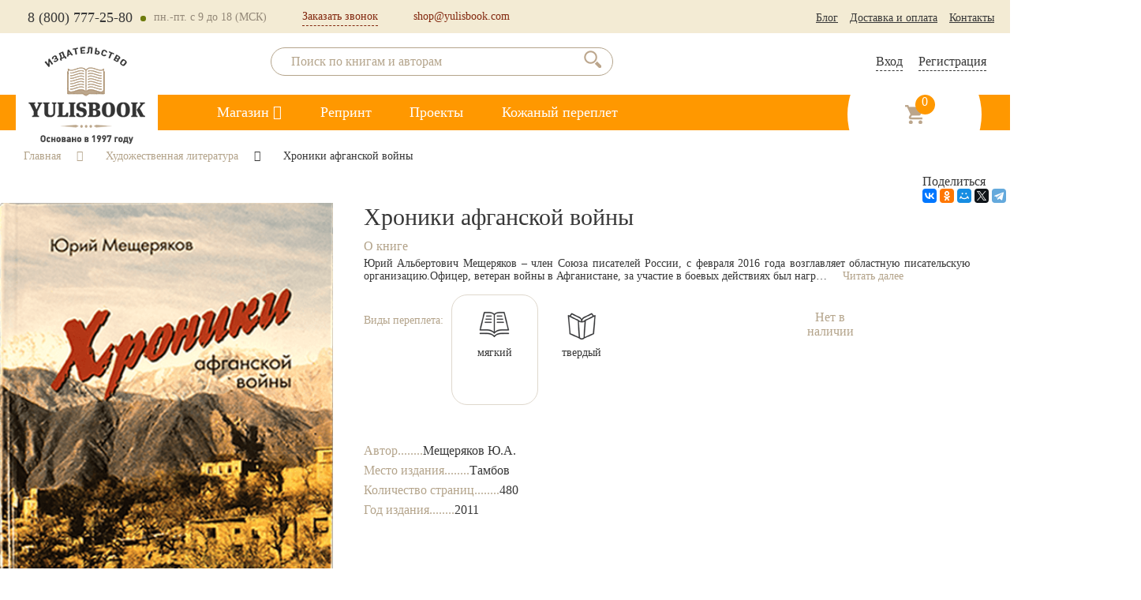

--- FILE ---
content_type: text/html; charset=UTF-8
request_url: https://yulisbook.com/catalog/hudozhestvennaya/khroniki-afganskoy-voyny
body_size: 10360
content:
<!DOCTYPE html>
<!--[if IE 8]> <html lang="en" class="ie8"> <![endif]-->
<!--[if IE 9]> <html lang="en" class="ie9"> <![endif]-->
<!--[if !IE]><!-->
<html lang="en">
<!--<![endif]-->

<head>
	<!--meta name="yandex-verification" content="8e455f773a1667b3" /-->
		<meta name="viewport" content="width=device-width, height=device-height, minimum-scale=1.0, maximum-scale=1.0">
	<title>Книга Хроники афганской войны купить с доставкой по России</title>
		<meta http-equiv="Content-Type" content="text/html; charset=UTF-8" />
<meta name="description" content="Заказать книгу Хроники афганской войны 2011 г. Ю. А. Мещеряков - офицер, ветеран войны в Афганистане с доставкой по всей России - Юлисбук" />
<script data-skip-moving="true">(function(w, d, n) {var cl = "bx-core";var ht = d.documentElement;var htc = ht ? ht.className : undefined;if (htc === undefined || htc.indexOf(cl) !== -1){return;}var ua = n.userAgent;if (/(iPad;)|(iPhone;)/i.test(ua)){cl += " bx-ios";}else if (/Windows/i.test(ua)){cl += ' bx-win';}else if (/Macintosh/i.test(ua)){cl += " bx-mac";}else if (/Linux/i.test(ua) && !/Android/i.test(ua)){cl += " bx-linux";}else if (/Android/i.test(ua)){cl += " bx-android";}cl += (/(ipad|iphone|android|mobile|touch)/i.test(ua) ? " bx-touch" : " bx-no-touch");cl += w.devicePixelRatio && w.devicePixelRatio >= 2? " bx-retina": " bx-no-retina";if (/AppleWebKit/.test(ua)){cl += " bx-chrome";}else if (/Opera/.test(ua)){cl += " bx-opera";}else if (/Firefox/.test(ua)){cl += " bx-firefox";}ht.className = htc ? htc + " " + cl : cl;})(window, document, navigator);</script>

<link href="/bitrix/cache/css/br/yulisbook.shop/page_ccf672f29e6eb178b33090e2bba51954/page_ccf672f29e6eb178b33090e2bba51954_v1.css?176353095913735" type="text/css"  rel="stylesheet" />
<link href="/bitrix/cache/css/br/yulisbook.shop/template_0dd9463a644159ba05dfc11d19c66328/template_0dd9463a644159ba05dfc11d19c66328_v1.css?176353095939669" type="text/css"  data-template-style="true" rel="stylesheet" />






	<link rel="preload" href="/local/fonts/Awesome/css/font-awesome.min.css" as="style" />
		<link rel="shortcut icon" href="/favicon.ico" />
	<link rel="apple-touch-icon" href="/local/templates/yulisbook.shop/images/favicon.ico" />
	<!-- плагин должен быть подключен до определения полей для ввода с маской -->

	<style>
		/* Стили для виджета */
		#supportTrigger {
			visibility: hidden !important;
		}
		.support-back[data-v-9c99fae6] {
			display: none !important;
		}
	</style>

</head>

<body>
	<!-- Yandex.Metrika counter -->
		<noscript>
		<div><img src="https://mc.yandex.ru/watch/48674762" style="position:absolute; left:-9999px;" alt="" /></div>
	</noscript>
	<!-- /Yandex.Metrika counter -->

	
	
		<div class="topLine">
		<div class="wrapper">
			<button class="header-btn-collapse-nav" data-toggle="collapse" data-target=".header-nav-main">
				<i class="fa fa-bars"></i><br>Меню
			</button>
			<a class="logo" href="/"><img src="/local/templates/yulisbook.shop/images/logo-mob.png"></a>
			<div class="contacts">
								<div class="phone">
					<span><a href="tel:88007772580">8 (800) 777-25-80</a></span>
					<span class="point"></span>
					<span class="timetable">пн.-пт. с 9 до 18 (МСК)</span>
				</div>
				<div class="open_window callMy" data-popup="callMy">Заказать звонок</div>
				<a href="mailto:shop@yulisbook.com" class="emailShop">shop@yulisbook.com</a>
			</div>
			<nav class="main_menu">
				<ul>
					<li><a href="/catalog/afonskaya-biblioteka">Православный Афон</a></li>
					<li><a href="/catalog/seria-afon">Серия «Библиотека Афона»</a></li>
					<li><a href="/catalog/biblioteka-kazaka">Библиотека казака</a></li>
					<li><a href="/catalog/pravoslavie">Православие</a></li>
					<li><a href="/catalog/kazachestvo">Казачество</a></li>
					<li><a href="/catalog/hudozhestvennaya">Художественные</a></li>
					<li><a href="/catalog/hobbi">Хобби</a></li>
					<!--li><a href="/catalog/uchebnaya">Учеба</a></li-->
					<li><a href="/catalog/nauchnaya">Наука</a></li>
					<li><a href="/catalog/history">История</a></li>
					<li><a href="/catalog/tambovskie_knigi">Тамбовские книги</a></li>
					<li><a href="/catalog/kozha-podarochnie-izdaniya">Подарочные издания в кожаном переплете</a></li>
										<li><a href="/catalog/reprint">Репринт</a></li>
					<li><a href="/#projects">Проекты</a></li>
					<li><a href="/exclusive">Кожаный переплет</a></li>
				</ul>
			</nav>
			<nav>
				<ul>
					<li><a href="https://blog.yulisbook.com">Блог</a></li>
					<!--li><a href="/#o-nas">О нас</a></li-->
					<!--li><a href="/spravka">Как заказать</a></li-->
					<li><a rel="nofollow" href="/oplata-i-dostavka">Доставка и оплата</a></li>
					<li><a href="/contacts">Контакты</a></li>
				</ul>
			</nav>

			<a class="small_basket_top" href="/personal/basket">
				<!--href="/sale/order">-->
				<div class="products circle">0</div>
			</a>
														<div class="auth nRegForm">
					<div>Новый</div>
					<i class="fa fa-user-circle" aria-hidden="true"></i>
				</div>
				<div class="auth open_window" data-popup="auth">
					<div>Вход</div>
					<i class="fa fa-user-circle" aria-hidden="true"></i>
				</div>
					</div>
	</div>
	<header>
		<div class="wrapper">
			
<form id="title-search" action="/search/index.php">
	<input id="title-search-input" autocomplete="off" class="searth radius_50" name="q" placeholder="Поиск по книгам и авторам" type="text">
	<input name="s" type="submit" value="" />
</form>


											<div class="nRegForm authentication">Регистрация</div>
				<div class="open_window authentication" data-popup="auth">Вход</div>
								</div>

		<div class="main_menu">
			<div class="wrapper">
				<a class="logo" href="/"><img src="/local/templates/yulisbook.shop/images/logo.png"></a>
				<nav>
					<ul>
						<li onclick="SubMenu(this)">Магазин <i class="fa fa-bars"></i></li>
												<li><a href="/catalog/reprint">Репринт</a></li>
						<li><a href="/#projects">Проекты</a></li>
						<li><a href="/exclusive">Кожаный переплет</a></li>
																	</ul>
				</nav>
				

<a class="small_basket" href="/personal/basket">
	<div class="circle">
		<div class="products circle">0</div>
	</div>
</a>

<div class="basket_popup" data-view="0">
	<div class="basket_info">Ваша корзина пуста</div>
</div>

			</div>
		</div>

		<ul class="submenu">
			<div></div>
			<!--li><a href="/catalog">Все жанры</a></li-->
			<li><a href="/catalog/afonskaya-biblioteka">Православный Афон</a></li>
			<li><a href="/catalog/seria-afon">Серия «Библиотека Афона»</a></li>
			<li><a href="/catalog/biblioteka-kazaka">Библиотека казака</a></li>
			<li><a href="/catalog/pravoslavie">Православие</a></li>
			<li><a href="/catalog/kazachestvo">Казачество</a></li>
			<li><a href="/catalog/hudozhestvennaya">Художественные</a></li>
			<li><a href="/catalog/hobbi">Хобби</a></li>
			<!--li><a href="/catalog/uchebnaya">Учеба</a></li-->
			<li><a href="/catalog/nauchnaya">Наука</a></li>
			<li><a href="/catalog/history">История</a></li>
			<li><a href="/catalog/tambovskie_knigi">Тамбовские книги</a></li>
			<li><a href="/catalog/kozha-podarochnie-izdaniya">Подарочные издания в кожаном переплете</a></li>
			<!--li><a href="/novinki">Новинки</a></li-->
			<!--li><a href="/populyarnoye">Бестселлеры</a></li-->
		</ul>
	</header>

<div class="clear"></div>

<div class="cart">
	<ul class="breadcrumb" itemscope itemtype="http://schema.org/BreadcrumbList">
			<li class="bx-breadcrumb-item" id="bx_breadcrumb_0" itemprop="itemListElement" itemscope itemtype="http://schema.org/ListItem">
				
				<a href="/" title="Главная" itemprop="item">
					<span itemprop="name">Главная</span>
				</a>
				<meta itemprop="position" content="1" />
			</li>
			<li class="bx-breadcrumb-item" id="bx_breadcrumb_1" itemprop="itemListElement" itemscope itemtype="http://schema.org/ListItem">
				<i class="arrowFa fa fa-angle-left"></i>
				<a href="/catalog/hudozhestvennaya" title="Художественная литература" itemprop="item">
					<span itemprop="name">Художественная литература</span>
				</a>
				<meta itemprop="position" content="2" />
			</li>
			<li class="bx-breadcrumb-item" itemprop="itemListElement" itemscope itemtype="http://schema.org/ListItem">
				<i class="arrowFa fa fa-angle-left"></i>
				<span itemprop="name">Хроники афганской войны</span>
				<meta itemprop="position" content="3" />
			</li></ul>		
	<div class="sharing_cont">
				<div class="">Поделиться</div>
				<div class="ya-share2" data-services="vkontakte,odnoklassniki,moimir,twitter,telegram" data-size="s"></div>		
	</div>
	
	</div>

<div itemscope="" itemtype="http://schema.org/Product">
<meta itemprop="brand" content="yulisbook" />
<meta itemprop="sku" content="97" />
<meta itemprop="image" content="/upload/iblock/9d0/9d09b127ee8ac1287178b8245c336563.png" />
<div class="cart" id="book" data-book="97">
	<div class="aboutBook">
		
		
		<h1 itemprop="name" class="nameBig">
			Хроники афганской войны		</h1>
		 
							<section class="descBookSmall">
					<div>О книге</div>
					Юрий Альбертович Мещеряков – член Союза писателей России, с февраля 2016 года возглавляет областную писательскую организацию.Офицер, ветеран войны в Афганистане, за участие в боевых действиях был нагр&hellip;<a href="#descBook">Читать далее</a>				</section>
										<div class="pereplet_cont">

					
				<div class="title">Виды переплета:</div>
												
										<div class="pereplet soft active"
						 data-book-id="112"
						 data-article="01200112"
						 data-cover-code="soft"
						 data-cover-name="мягкий"
						 data-quantity="0"
						 data-product-price="1018 р"
						 data-product-discount="1018"
						 data-papier="">
						<div>мягкий</div>
						<div class="price">
													</div>
					</div>
								
										<div class="pereplet solid "
						 data-book-id="111"
						 data-article="01200111"
						 data-cover-code="solid"
						 data-cover-name="твердый"
						 data-quantity="0"
						 data-product-price="1239 р"
						 data-product-discount="1239"
						 data-papier="">
						<div>твердый</div>
						<div class="price">
													</div>
					</div>
							</div>
							<div class="basket" itemprop="offers" itemscope itemtype="http://schema.org/Offer">
				<meta itemprop="priceCurrency" content="RUB" />
				<link itemprop="availability" href="https://schema.org/InStock" />
				<link itemprop="url" href="/catalog/hudozhestvennaya/khroniki-afganskoy-voyny">
				<meta itemprop="priceValidUntil" content="2025-12-21">
				
									

											<div class="on_request">Нет в наличии</div>
																

						
										
				<!--div class="btnOneClick radius_left_50" title="покупка книги без регистрации">купить в один клик</div-->
			</div>
			</div>

	<div class="fotorama"
		data-width="100%"
		data-nav="thumbs"
		data-allowfullscreen="true"
		data-keyboard="true"
		data-stopautoplayontouch="true">
		<img src="/upload/iblock/9d0/9d09b127ee8ac1287178b8245c336563.png"/>
				<img src="/upload/iblock/c87/c877468d88b074cc796f74bf9fc0d700.png"/>
				<img src="/upload/iblock/3e9/3e950bc73a38db8eb42c2a11336c0822.png"/>
			</div>

		<div class="props">
		<div class="line"><span class="name">Автор........</span><span class="text">Мещеряков Ю.А.</span></div><div class="line"><span class="name">Место издания........</span><span class="text">Тамбов</span></div><div class="line"><span class="name">Количество страниц........</span><span class="text">480</span></div><div class="line"><span class="name">Год издания........</span><span class="text">2011</span></div>		<!--div class="line viewAll"><span>Показать все характеристики</span></div-->
		<!--div class="line">
			<div class="name">Код товара........</div>
			<div class="text"></div>
		</div-->
	</div>
	</div>

<div id="features" class="wrapper">
</div>

<div class="wrapper">
					<div itemprop="description">
			<div id="descBook" >Описание</div>
			<div class="col">
				Юрий Альбертович Мещеряков – член Союза писателей России, с февраля 2016 года возглавляет областную писательскую организацию.Офицер, ветеран войны в Афганистане, за участие в боевых действиях был награжден орденом Красной Звезды. В своем творчестве он много внимания уделяет патриотической тематике, продолжает традиции писателей-баталистов, именно поэтому события книг правдивы,			</div>
			<div class="col">
				 а герои – реалистичны. Волнует автора и этическая сторона: с кем правда?<br />
Своим программным произведением Ю.А. Мещеряков считает роман «Хроники афганской войны», во втором издании вышедший в Москве в 2013 году под названием «Панджшер навсегда». Это художественный роман, но живут и умирают в нем герои не только художественные – некоторые из них такие же реальные, как мы с вами.			</div>
		</div>
	</div>
</div>

<div id="oneClick_form"></div>

	

	
	<a class="othersTitle" href="\catalog\hudozhestvennaya" rel="nofollow">Другие книги раздела</a>
	<section class="similar">		
		<div class="pred"></div>

					<div class="book">
			<a href="/catalog/hudozhestvennaya/zelenaya-milya-podarochnoe-izdanie">
									<div class="mark"></div>
								<div class="photo shadowBook bgCover"
					 style="background-image: url(/upload/resize_cache/iblock/387/150_225_140cd750bba9870f18aada2478b24840a/38732c89995b095a46e4d761c74de686.jpg)">
								</div>
				<div class="author">Стивен Кинг</div>
				<strong class="title">Зеленая миля (Подарочное издание в кожаном переплете)...</strong>
				<div class="part"></div>
			</a>
			<div class="price">под заказ</div>
						
		</div>

							<div class="book">
			<a href="/catalog/hudozhestvennaya/khroniki-afganskoy-voyny">
									<div class="mark"></div>
								<div class="photo shadowBook bgCover"
					 style="background-image: url(/upload/resize_cache/iblock/9d0/150_166_140cd750bba9870f18aada2478b24840a/9d09b127ee8ac1287178b8245c336563.png)">
								</div>
				<div class="author">Мещеряков Ю.А.</div>
				<strong class="title">Хроники афганской войны</strong>
				<div class="part"></div>
			</a>
			<div class="price">под заказ</div>
						
		</div>

							<div class="book">
			<a href="/catalog/hudozhestvennaya/vremya-muzhchin">
									<div class="mark"></div>
								<div class="photo shadowBook bgCover"
					 style="background-image: url(/upload/resize_cache/iblock/abc/150_250_140cd750bba9870f18aada2478b24840a/abc4263406c91f3b92898bc5a3a9ef3b.png)">
								</div>
				<div class="author">Мещеряков Ю.А.</div>
				<strong class="title">Время мужчин</strong>
				<div class="part"></div>
			</a>
			<div class="price">под заказ</div>
						
		</div>

							<div class="book">
			<a href="/catalog/hudozhestvennaya/polet-belogo-krecheta">
									<div class="mark"></div>
								<div class="photo shadowBook bgCover"
					 style="background-image: url(/upload/resize_cache/iblock/b71/150_166_140cd750bba9870f18aada2478b24840a/b71ec0cd74dc5529222caaa413a6626c.png)">
								</div>
				<div class="author">Кочуков С.К.</div>
				<strong class="title">Полет белого кречета</strong>
				<div class="part"></div>
			</a>
			<div class="price">под заказ</div>
						
		</div>

							<div class="book">
			<a href="/catalog/hudozhestvennaya/lermontov-tambovskaya-kaznacheysha">
									<div class="mark"></div>
								<div class="photo shadowBook bgCover"
					 style="background-image: url(/upload/resize_cache/iblock/4b5/150_250_140cd750bba9870f18aada2478b24840a/4b55dabc8288c80f1ca230f3c3122518.png)">
								</div>
				<div class="author">Буянова Г.Б.</div>
				<strong class="title">М.Ю.Лермонтов. Тамбовская казначейша. Антология...</strong>
				<div class="part"></div>
			</a>
			<div class="price">под заказ</div>
						
		</div>

			
			</section>



<footer>
	<div class="basketAlert">
		Товар добавлен в корзину.
	</div>
	<div class="wrapper">
		<a class="logo" href="/"></a>
		<nav class="menu">
			<ul>
				<!--li><a href="/">Магазин</a></li-->
				<li><a href="/catalog/reprint">Репринтные издания</a></li>
				<li><a href="/#projects">Наши проекты</a></li>
							</ul>
		</nav>
		<nav class="menu">
			<ul>
				<li><a href="/exclusive">Кожаный переплет</a></li>
			</ul>
		</nav>
		<nav class="menu">
			<ul>
				<li><a href="/contacts">Контакты</a></li>
			</ul>
		</nav>
		<div class="menu">
			<div class="open_window callMy" data-popup="callMy">Консультация менеджера</div>
					</div>
		<div class="contacts">
			<a class="phone" href="tel:88007772580" rel="nofollow">8 (800) 777-25-80</a>
			<a href="mailto:shop@yulisbook.com" class="emailShop" rel="nofollow">shop@yulisbook.com</a>
			<div class="social">
				<a href="https://vk.ru/public159126438" target="_blank" rel="nofollow" title="Vkontakte"><i class="fa fa-vk fa-2x"></i></a>
							</div>
		</div>
		<div class="setificat">© 2025 YULISBOOK.COM. ISO 12647-2 Сертификация. <a rel="nofollow" class="lmar20" href="/info/terms"> Политика конфиденциальности</a><a rel="nofollow" class="lmar20" href="/info/soglasheniye"> Пользовательское соглашение</a>
		</div>
		<div class="design">Design</div>
  </div>
</footer>

<!-- скрипт для обработки поля input -->
<div id="callMy">
	<div class="overlay"></div>
	<form class="popup">
		<input name="mode" value="call_my" type="hidden" />
		<input name="access" value="a8b3e26771c5d305cf84f23eb048c3cd" type="hidden" />
		<div class="close_window">&times;</div>
		<div class="popup-bg">
			<div class="popup_title">ЗАКАЗ ОБРАТНОГО ЗВОНКА</div>
			<div class="text_help">Укажите номер телефона<br> и мы вам обязательно поможем!</div>
			<input name="phone" value="" type="tel" autocomplete="on" placeholder="+7 (___) ___ __ __" required/>
			<textarea name="comment" placeholder="Пожалуйста, опишите здесь тему вашего вопроса" autocomplete="off" required></textarea>
		</div>
		<input type="submit" value="Отправить">
		<div class="sending">
			Пожалуйста подождите, <strong>отправка сообщения менеджеру...</strong>
			<div class="processing"></div>
		</div>
	</form>
</div>

<div id="consultation">
	<div class="overlay"></div>
	<form class="popup">
		<input name="mode" value="call_my" type="hidden" />
		<input name="access" value="a8b3e26771c5d305cf84f23eb048c3cd" type="hidden" />
		<div class="close_window">&times;</div>
		<div class="popup-bg">
			<div class="popup_title">КОНСУЛЬТАЦИЯ МЕНЕДЖЕРА</div>
			<div class="text_help">Если у Вас возникли вопросы,<br> напишите нам, и мы обязательно поможем!</div>
			<input name="contact" value="" placeholder="Ваш телефон или email" autocomplete="on" required/>
			<textarea name="comment" placeholder="Здесь опишите проблему при работе с сайтом или задайте вопрос" autocomplete="off" required></textarea>
		</div>
		<input type="submit" value="Отправить">
		<div class="sending">
			Пожалуйста подождите, отправка сообщения менеджеру...
			<div class="processing"></div>
		</div>
	</form>
</div>

		<div id="auth">
		<div class="overlay"></div>
		<form class="popup">
			<input name="mode" value="auth" type="hidden" />
			<input name="access" value="a8b3e26771c5d305cf84f23eb048c3cd" type="hidden" />
			<div class="close_window">&times;</div>
			<div class="popup_title">ВХОД на YULISBOOK</div>
			<input name="login" value="" placeholder="Ваш телефон или email" autocomplete="on" required/>
			<input name="password" value="" type="password" placeholder="пароль" required/>
			<input type="submit" value="Войти">
			<div class="sending">
				Пожалуйста подождите, выполняется авторизация...
				<div class="processing"></div>
			</div>
			<a href="/vosstanovlenie" class="forgot" style="display: inline-block;">Забыли пароль?</a>
		</form>
	</div>

		<div id="registration">
		<div class="overlay"></div>
		<form class="popup">
			<input name="mode" value="registration" type="hidden" />
			<input name="access" value="a8b3e26771c5d305cf84f23eb048c3cd" type="hidden" />
			<div class="close_window">&times;</div>

			<div class="popup_title">РЕГИСТРАЦИЯ на YULISBOOK</div>
			<input name="name" value="" type="name" placeholder="Имя" autocomplete="on"/>
			<input name="email" value="" type="email" placeholder="Ваш email (логин)" autocomplete="on" required/>
			<input name="password" value="" type="password" placeholder="Пароль" required/>
			<!--input value="" type="password" placeholder="Повторите пароль"/-->

			<input type="submit" value="Зарегистрироваться">

			<div class="sending">
				Пожалуйста подождите, выполняется регистрация...
				<div class="processing"></div>
			</div>
		</form>
	</div>

		<div id="regForm">
		<div class="overlayNew"></div>
		<form class="popupNew">
			<div class="close_window">&times;</div>
			<div class="regFormNewC">
				<div class="popup_title">РЕГИСТРАЦИЯ</div>
				<input class="Rname" value="" type="name" placeholder="Имя" autocomplete="on"/>
				<input class="Remail" value="" type="email" placeholder="Ваш email (логин)" autocomplete="on" required/>
				<input class="Rpassword" value="" type="password" placeholder="Пароль" required/>
				<div class="errMain"></div>
				<div class="RegSendButton">Зарегистрироваться</div>
				<div class="check-police">
					<input name="check-police" type="checkbox" checked="" class="inputCheck">
					<label for="check-police">Я ознакомлен и согласен с условиями</label>
					<a class="konfidentsialnost" href="/info/terms">политики конфиденциальности</a> и
					<a class="konfidentsialnost" href="/info/soglasheniye">пользовательского соглашения.</a>
				</div>
			</div>
			<div class="regFormSucc">Спасибо за регистрацию! На указанный email отправлены регистрационные данные.</div>
		</form>
	</div>

<link href="/local/templates/yulisbook.shop/css/forms.css" type="text/css" rel="stylesheet">
<link href="/local/forms/style.css" type="text/css" rel="stylesheet">
<link rel="stylesheet" href="/local/fonts/Awesome/css/font-awesome.min.css">

<div id="support">
	<div class="overlay"></div>
	<form class="popup">
		<input name="mode" value="support" type="hidden" />
		<input name="access" value="a8b3e26771c5d305cf84f23eb048c3cd" type="hidden" />
		<div class="close_window">&times;</div>
		<div class="popup-bg">
			<div class="popup_title">КОНСУЛЬТАЦИЯ СПЕЦИАЛИСТА</div>
			<div class="text_help"></div>
			<textarea name="comment" placeholder="" autocomplete="off" required></textarea>
			<input name="contact" value="" placeholder="Ваш телефон или email" autocomplete="on" required>
		</div>
		<input type="submit" value="Отправить">
		<div class="sending">
			Пожалуйста подождите,
			<span>выполняется отправка сообщения&hellip;</span>
			<div class="processing"></div>
		</div>
	</form>
</div>

<link href="/local/forms/support.css" type="text/css" rel="stylesheet">
<!-- Clarity tracking code for https://yulisbook.com/ -->
<!-- Begin Talk-Me {literal} -->
<!-- {/literal} End Talk-Me -->

<script>if(!window.BX)window.BX={};if(!window.BX.message)window.BX.message=function(mess){if(typeof mess==='object'){for(let i in mess) {BX.message[i]=mess[i];} return true;}};</script>
<script>(window.BX||top.BX).message({"JS_CORE_LOADING":"Загрузка...","JS_CORE_NO_DATA":"- Нет данных -","JS_CORE_WINDOW_CLOSE":"Закрыть","JS_CORE_WINDOW_EXPAND":"Развернуть","JS_CORE_WINDOW_NARROW":"Свернуть в окно","JS_CORE_WINDOW_SAVE":"Сохранить","JS_CORE_WINDOW_CANCEL":"Отменить","JS_CORE_WINDOW_CONTINUE":"Продолжить","JS_CORE_H":"ч","JS_CORE_M":"м","JS_CORE_S":"с","JSADM_AI_HIDE_EXTRA":"Скрыть лишние","JSADM_AI_ALL_NOTIF":"Показать все","JSADM_AUTH_REQ":"Требуется авторизация!","JS_CORE_WINDOW_AUTH":"Войти","JS_CORE_IMAGE_FULL":"Полный размер"});</script><script src="/bitrix/js/main/core/core.min.js?1754543805229643"></script><script>BX.Runtime.registerExtension({"name":"main.core","namespace":"BX","loaded":true});</script>
<script>BX.setJSList(["\/bitrix\/js\/main\/core\/core_ajax.js","\/bitrix\/js\/main\/core\/core_promise.js","\/bitrix\/js\/main\/polyfill\/promise\/js\/promise.js","\/bitrix\/js\/main\/loadext\/loadext.js","\/bitrix\/js\/main\/loadext\/extension.js","\/bitrix\/js\/main\/polyfill\/promise\/js\/promise.js","\/bitrix\/js\/main\/polyfill\/find\/js\/find.js","\/bitrix\/js\/main\/polyfill\/includes\/js\/includes.js","\/bitrix\/js\/main\/polyfill\/matches\/js\/matches.js","\/bitrix\/js\/ui\/polyfill\/closest\/js\/closest.js","\/bitrix\/js\/main\/polyfill\/fill\/main.polyfill.fill.js","\/bitrix\/js\/main\/polyfill\/find\/js\/find.js","\/bitrix\/js\/main\/polyfill\/matches\/js\/matches.js","\/bitrix\/js\/main\/polyfill\/core\/dist\/polyfill.bundle.js","\/bitrix\/js\/main\/core\/core.js","\/bitrix\/js\/main\/polyfill\/intersectionobserver\/js\/intersectionobserver.js","\/bitrix\/js\/main\/lazyload\/dist\/lazyload.bundle.js","\/bitrix\/js\/main\/polyfill\/core\/dist\/polyfill.bundle.js","\/bitrix\/js\/main\/parambag\/dist\/parambag.bundle.js"]);
</script>
<script>(window.BX||top.BX).message({"LANGUAGE_ID":"ru","FORMAT_DATE":"DD.MM.YYYY","FORMAT_DATETIME":"DD.MM.YYYY HH:MI:SS","COOKIE_PREFIX":"BITRIX_SM","SERVER_TZ_OFFSET":"10800","UTF_MODE":"Y","SITE_ID":"br","SITE_DIR":"\/","USER_ID":"","SERVER_TIME":1763697124,"USER_TZ_OFFSET":0,"USER_TZ_AUTO":"Y","bitrix_sessid":"ddca3060866a0bb36ff5d33516aa2a88"});</script><script src="/bitrix/js/main/jquery/jquery-1.12.4.min.js?165821463497163"></script>
<script>BX.setCSSList(["\/local\/templates\/yulisbook.shop\/components\/bitrix\/catalog.element\/book\/style.css","\/local\/templates\/yulisbook.shop\/components\/bitrix\/breadcrumb\/yulisbook\/style.css","\/local\/templates\/yulisbook.shop\/components\/bitrix\/catalog.top\/similar\/style.css","\/local\/templates\/yulisbook.shop\/components\/bitrix\/search.title\/books\/style.css","\/local\/templates\/yulisbook.shop\/components\/bitrix\/sale.basket.basket.small\/book\/style.css","\/local\/templates\/yulisbook.shop\/styles.css","\/local\/templates\/yulisbook.shop\/template_styles.css","\/local\/js\/fotorama-4.6.4\/fotorama.css"]);</script>

<script src="/bitrix/components/bitrix/search.title/script.min.js?17433992636543"></script>
<script src="/local/templates/yulisbook.shop/components/bitrix/sale.basket.basket.small/book/script.js?16345470931326"></script>
<script src="/local/templates/yulisbook.shop/components/bitrix/catalog.element/book/script.js?16345470762247"></script>

<script src="/local/js/jquery.maskedinput.min.js" type="text/javascript"></script><script type="text/javascript">
		(function(m, e, t, r, i, k, a) {
			m[i] = m[i] || function() {
				(m[i].a = m[i].a || []).push(arguments)
			};
			m[i].l = 1 * new Date();
			k = e.createElement(t), a = e.getElementsByTagName(t)[0], k.async = 1, k.src = r, a.parentNode.insertBefore(k, a)
		})
		(window, document, "script", "https://mc.yandex.ru/metrika/tag.js", "ym");

		ym(48674762, "init", {
			clickmap: true,
			trackLinks: true,
			accurateTrackBounce: true,
			webvisor: true
		});
	</script>
<script>
	BX.ready(function(){
		new JCTitleSearch({
			'AJAX_PAGE' : '/catalog/hudozhestvennaya/khroniki-afganskoy-voyny?IBLOCK_TYPE=bookreprint&amp;IBLOCK_ID=12&amp;SECTION_CODE=hudozhestvennaya&amp;ELEMENT_CODE=khroniki-afganskoy-voyny',
			'CONTAINER_ID': 'title-search',
			'INPUT_ID': 'title-search-input',
			'MIN_QUERY_LEN': 2
		});
	});
</script><script async="async" src="https://yastatic.net/share2/share.js"></script>
<script type="text/javascript" src="/local/basket/add.js"></script>
<script src="/local/js/fotorama-4.6.4/fotorama.js"></script>

<script src="/local/Sharing/script.js"></script><script src="//yastatic.net/es5-shims/0.0.2/es5-shims.min.js"></script><script src="//yastatic.net/share2/share.js"></script><script src="/local/js/jquery.lazyload.min.js?16345467143118" type="text/javascript"></script>
<script type="text/javascript" src="/local/js/lazyload.js?16345467142511"></script>

<script type="text/javascript" async="" src="/local/js/input.min.js"></script><script type="text/javascript" async="" src="/local/forms/script.js"></script>
<script>
	// выпадающее меню (не для мобилок)
	function SubMenu(obj) {
		if ($(".submenu").hasClass("flashBlock"))
		{
			$(".submenu").removeClass("flashBlock");
		}
		else
		{
			$(".submenu").css("top", ($(obj).offset().top + 1 )+"px");
			//				$(".submenu").css("left", ($(obj).offset().left - 55)+"px");
			//				$(".submenu").css("top", ($(obj).offset().top - 76)+"px");
							$(".submenu").css("left", ($(obj).offset().left - 16)+"px");
			$(".submenu").addClass("flashBlock");
		}
	}
	// выпадающее меню (для мобилок)
	$(".topLine button").click(function(){
		if ($(".topLine .main_menu").css("display") == "block")
		{
			$("#title-search").css("visibility", "visible");
			$(".topLine .contacts").css("display", "none");
			$(".topLine .main_menu").css("display", "none");
		}
		else
		{
			$("#title-search").css("visibility", "hidden");
			$(".topLine .contacts").css("display", "block");
			$(".topLine .main_menu").css("display", "block");
		}
	});
$(document).ready(function() {
	// скрытие объектов с классом flashBlock при потере ими фокуса (сейчас выпадающее меню и кнопки шаринга)
	$('body').on("mouseleave", ".flashBlock", function(){
		$(this).addClass("flashAnimate");
		setTimeout('$(".flashBlock").removeClass("flashAnimate").removeClass("flashBlock")', 1000*0.5);// скрыть в течении 1.8 сек
	});
	$('.nRegForm').on('click', function(){
		var regB = $('#regForm');
		regB.children('.overlayNew').css('opacity', '1');
		regB.children('.overlayNew').css('visibility', 'visible');
		regB.children('.popupNew').css('opacity', '1');
		regB.children('.popupNew').css('visibility', 'visible');
		regB.find('.close_window').on('click', function(){
			regB.children('.overlayNew').css('opacity', '0');
			regB.children('.overlayNew').css('visibility', 'hidden');
			regB.children('.popupNew').css('opacity', '0');
			regB.children('.popupNew').css('visibility', 'hidden');
		});
		regB.children('.overlayNew').on('click', function(){
			$(this).css('opacity', '0');
			$(this).css('visibility', 'hidden');
			regB.children('.popupNew').css('opacity', '0');
			regB.children('.popupNew').css('visibility', 'hidden');
		});
		regB.find('.RegSendButton').on('click', function(){
			regB.find('.errMain').empty();
			$('.errMain').css('color', 'red');
			if(regB.find('.inputCheck').attr('checked') == 'checked') {
				var userProps = new Array();
				var err_text = '';
				userProps['name'] = regB.find(".Rname").val();
				userProps['email'] = regB.find(".Remail").val();
				userProps['passw'] = regB.find(".Rpassword").val();

				if(userProps['name'].length == 0) {
					err_text += 'Введите ваше имя';
					regB.find('.errMain').append('<span>Введите ваше имя</span>');
				}
				if(userProps['email'].indexOf('@') === -1 || userProps['email'].indexOf('.') === -1) {
					err_text += 'Неправильный email';
					regB.find('.errMain').append('<span>Неправильный email</span>');
				}
				if(userProps['passw'].length < 6) {
					err_text += 'Длина пароля меньше 6 символов';
					regB.find('.errMain').append('<span>Длина пароля меньше 6 символов</span>');
				}
				if(err_text == '')  {
					$.ajax({
						type: "POST",
						scriptCharset: "utf-8",
						url: '/auth/register-ajax.php',
						data: {
							'NAME' : userProps['name'],
							'EMAIL' : userProps['email'],
							'PASSW' : userProps['passw'],
						},
						success: function(success) {
							console.log(success);
							if(success == 'success') {
								/*$('.errMain').empty();
								$('.errMain').css('color', '#3ba93e');
								$('.errMain').html("Спасибо за регистрацию!");*/
								$('.regFormSucc').css('display', 'block');
								$('.regFormNewC').css('display', 'none');
								function closeReg() {
									document.location.reload();
								}
								setTimeout(closeReg, 1500);
							}
							else {
								$('.errMain').css('color', 'red');
								$('.errMain').empty();
								$('.errMain').html(success);
							}
						}
					});
				}
			}
		});
	});
});
</script>

<script type="text/javascript" src="/local/forms/support.js?20251121065204"></script>

<script>
    (function(c,l,a,r,i,t,y){
        c[a]=c[a]||function(){(c[a].q=c[a].q||[]).push(arguments)};
        t=l.createElement(r);t.async=1;t.src="https://www.clarity.ms/tag/"+i+"?ref=bwt";
        y=l.getElementsByTagName(r)[0];y.parentNode.insertBefore(t,y);
    })(window, document, "clarity", "script", "6rubbzcxxx");
</script>

<script type='text/javascript'>
    window.TalkMeSetup = { domain: 'fotobookru.ru' };
</script>
<script type='text/javascript'>
	(function(d, w, m) {
		window.supportAPIMethod = m;
		var s = d.createElement('script');
		s.type ='text/javascript'; s.id = 'supportScript'; s.charset = 'utf-8';
		s.async = true;
		var id = '45b265a65135bd14a59779577a8b7980';
		s.src = 'https://lcab.talk-me.ru/support/support.js?h='+id;
		var sc = d.getElementsByTagName('script')[0];
		w[m] = w[m] || function() { (w[m].q = w[m].q || []).push(arguments); };
		if (sc) sc.parentNode.insertBefore(s, sc);
		else d.documentElement.firstChild.appendChild(s);
	})(document, window, 'TalkMe');
</script>
</body>
</html>

--- FILE ---
content_type: text/css
request_url: https://yulisbook.com/bitrix/cache/css/br/yulisbook.shop/page_ccf672f29e6eb178b33090e2bba51954/page_ccf672f29e6eb178b33090e2bba51954_v1.css?176353095913735
body_size: 3013
content:


/* Start:/local/templates/yulisbook.shop/components/bitrix/catalog.element/book/style.min.css?16345470767548*/
.cart{clear:both;overflow:hidden;width:100%;max-width:1435px;position:relative}.cart .fotorama{float:left;width:33%;margin-right:3%}.cart .nameBig,.cart .nameSmall{clear:left;margin:0;cursor:default;font-family:'PT SERIF';font-size:24px}.cart .nameBig{font-size:30px}.cart .images{float:left}.cart .slides{float:left;height:100%}.cart .slide{height:90px;width:60px;margin-bottom:5px;cursor:pointer;border:1px solid #eeeeee;background-position:center;-webkit-box-shadow:0 0 3px 1px #dddddd;box-shadow:0 0 3px 1px #dddddd}.cart .current{float:left;padding:0 30px 0 20px}.cart .current div{float:left;height:530px;width:370px;background-position-y:top}.cart .aboutBook{float:right;height:100%;width:60%;overflow:hidden;font-size:14px;position:relative;margin-right:4%}.cart .discount{text-decoration:line-through}.cart .hit{float:left;height:25px;width:120px;background:#988906;background:-moz-linear-gradient(to left,#988906 0%,#887a05 100%);background:-webkit-gradient(linear,to left to top,to left to bottom,color-stop(0%,#988906),color-stop(100%,#887a05));background:-webkit-linear-gradient(to left,#988906 0%,#887a05 100%);background:-o-linear-gradient(to left,#988906 0%,#cca01b 100%);background:-ms-linear-gradient(to left,#988906 0%,#887a05 100%);background:linear-gradient(to left,#988906 0%,#887a05 100%);filter:progid:DXImageTransform.Microsoft.gradient( startColorstr='#988906',endColorstr='#887a05',GradientType=0 )}.breadcrumb{margin-left:30px;color:#b3a38a;font-size:14px}.breadcrumb a{color:#b3a38a}.breadcrumb a:hover{color:#b3a38a;text-decoration:underline}.breadcrumb_cur{margin-left:5px;width:550px;white-space:nowrap;overflow:hidden;text-overflow:ellipsis;color:#373737;font-size:14px}.star_cont{float:right;margin:10px 0;width:160px}.star{width:10px;height:10px;float:left;margin:6px 6px 0 0;background-size:cover;background-repeat:no-repeat;background-image:url('/local/images/yulisbook/star.png')}.star.yellow{background-position:0 0}.star_info{float:left;font-size:16px;color:#373737}.cart .favorite{float:right;width:140px;color:#791900;cursor:pointer;padding-left:35px;margin:10px 20px 0 20px;background:url('/local/images/yulisbook/favoriteRed.png') left center no-repeat}.cart .sharing_cont{float:right;margin-right:5px;z-index:10;cursor:pointer;position:relative}.cart .sharing{color:#791900;padding-left:35px;margin:10px 0 5px;background:url('/local/images/yulisbook/sharingRed.png') left center no-repeat}.ya-share2{}.grayscale{filter:grayscale(100%);-webkit-filter:grayscale(100%);-moz-filter:grayscale(100%);-o-filter:grayscale(100%);-ms-filter:grayscale(100%)}.cart .manager{bottom:0;margin:0;position:absolute;color:#eb9704;padding-bottom:3px;border-bottom-width:1px;border-bottom-style:dashed;cursor:pointer;font-size:16px;line-height:18px;border-bottom-color:#eb9704;font-family:'DINPro-Regular'}.cart .manager:hover{border-bottom-color:#FFFFFF}.price_discount{color:#82280f}.cart .series{color:#b3a38a;font-size:18px;margin:10px 0 5px;font-family:'DINPro-Medium'}.cart .series a{color:#b3a38a;font-size:18px}.cart .series a:hover{color:#b3a38a;text-decoration:underline}.cart .descBook{font-size:16px}.cart .descBook,.cart .descBookSmall{text-align:justify}.cart .descBook div,.cart .descBookSmall div{color:#b3a38a;font-size:16px;margin:10px 0 5px;font-family:'DINPro-Medium'}.cart .descBook ol{margin-top:10px}.cart .descBook a{color:#b3a38a;margin-left:5px;font-family:'DINPro-Medium'}.cart .descBookSmall a{color:#b3a38a;margin-left:20px;font-family:'DINPro-Medium'}.cart .descBook a:hover,.cart .descBookSmall a:hover{text-decoration:underline}.cart .pereplet_cont{clear:left;float:left;height:140px;margin:15px 0 30px}.cart .pereplet_cont .title{float:left;font-size:14px;color:#b4a48b;margin:25px 10px 0 0}.pereplet_cont .soft{background:url('/local/templates/yulisbook.shop/components/bitrix/catalog.element/book/images/soft.png') top 15px center no-repeat}.pereplet_cont .solid{background:url('/local/templates/yulisbook.shop/components/bitrix/catalog.element/book/images/solid.png') top 15px center no-repeat}.pereplet_cont .clip{background:url('/local/templates/yulisbook.shop/components/bitrix/catalog.element/book/images/clip.png') top 15px center no-repeat}.pereplet_cont .exclusive{background:url('/local/templates/yulisbook.shop/components/bitrix/catalog.element/book/images/exclusive.png') top 15px center no-repeat}.pereplet{float:left;width:110px;height:100%;cursor:pointer;padding-top:65px;border:1px solid #FFFFFF}.pereplet div{width:100%;text-align:center}.pereplet_cont .active{border-color:#dfd8cd;-webkit-border-radius:20px;-moz-border-radius:20px;border-radius:20px}.cart .price{font-family:'DINPro-Medium'}.props{float:left;width:50%;margin-top:15px}.props .line{line-height:25px}.props .line .name{color:#b4a48b}.props .line .text{}.props .line .help{float:left;color:#FFFFFF;cursor:pointer;background:#b4a48b;width:20px;text-align:center;line-height:16px;height:19px;margin-left:10px}.props .viewAll{color:#82280f;cursor:pointer;margin-top:5px;padding-right:30px;background:url('/local/templates/yulisbook.shop/components/bitrix/catalog.element/book/images/viewAllDown.png') right center no-repeat}.props .viewAll span{border-bottom-width:1px;border-bottom-style:dashed;border-bottom-color:#82280f}.props .viewAll:hover span{border-bottom-color:#FFFFFF}#descBook{clear:left;float:left;margin:50px 0 10px;font-size:30px;width:100%}.col{width:50%;float:left;margin-bottom:60px;padding-right:30px;font-size:14px;text-align:justify}.col + .col{padding:0 0 0 30px}.cart .basket{width:200px;float:right;margin:30px 10% 30px 30px;font-family:'DINPro-Medium'}.cart .basket div{clear:left;width:100%;text-align:center}.cart .basket .price{font-size:30px}.cart .basket .in_stock,.cart .basket .on_request{width:100px;margin:5px auto 0;font-size:16px}.cart .basket .on_request{color:#b4a48b}.cart .basket .in_stock{font-size:16px;padding-left:20px;background:url('/local/templates/yulisbook.shop/components/bitrix/catalog.element/book/images/available.png') left center no-repeat}.cart .basket .manager{float:left;margin-top:20px;position:relative}.cart .addBasket{float:left;width:100%;cursor:pointer}.cart .subscription{float:right;width:200px}.cart .addBasket,.cart .subscription{margin-top:20px;color:#FFFFFF;font-size:18px;text-align:center;font-family:'DINPro-Medium';height:50px;line-height:50px;background-color:#dca200}.cart .addBasket:hover,.cart .subscription:hover{background-color:#ff9800}.radius_20{-webkit-border-radius:20px;-moz-border-radius:20px;border-radius:20px}.book_prop hr{margin-top:20px}.book_prop .name{width:100%;text-align:left;font-size:24px;margin:0}.book_prop .like{}.book_prop .likeNull{background-position:left;background-repeat:no-repeat;-webkit-background-size:contain;-moz-background-size:contain;-o-background-size:contain;background-size:contain;background-image:url(/local/templates/reprint/images/likeNull.png)}.book_prop .sharePage,.book_prop .iconLike{float:left;display:inline-block;position:relative;cursor:pointer;margin:7px 0;padding:0 25px;height:15px;font-size:12px;color:#9F5652}.book_prop .sharePage:hover,.book_prop .iconLike:hover{text-decoration:underline}.book_price .prop{float:left;color:#888;width:50%}.book_price .value{float:left;color:#3F7B47;font-size:1.2em;width:50%;font-weight:bold}@media screen and (max-width:1240px){.cart .basket{margin:30px 0}.props{margin-left:20px}.props .line{}}@media screen and (max-width:940px){.breadcrumb_cur{width:auto;float:none;height:40px}.descBookSmall{display:none}.props .line{}.cart .aboutBook{width:55%;padding:30px;margin-right:2%}.cart .fotorama{margin:0 30px 0}.cart .pereplet_cont .title{width:100%;margin:0 0 20px}}@media screen and (max-width:700px){.cart{margin:0}.breadcrumb{flex-direction:column}.cart .nameBig,.cart .nameSmall{font-size:16px}.cart .fotorama,.cart .aboutBook{width:100%;margin:0;padding:0 20px}.col,.col+.col{width:100%;margin:0;padding:0}}@media screen and (max-width:540px){.props .line{}}
/* End */


/* Start:/local/templates/yulisbook.shop/components/bitrix/breadcrumb/yulisbook/style.min.css?1634547074814*/
.breadcrumb{width:100%;display:-webkit-box;display:-ms-flexbox;display:flex;margin-top:15px}.bx-breadcrumb-item{padding:10px 20px 15px 0;font-size:14px;color:#b5a58c}.breadcrumb li:last-child{width:550px;white-space:nowrap;overflow:hidden;text-overflow:ellipsis;color:#373737;font-size:14px}@media only screen and (max-width:720px){.bx-breadcrumb-item{padding:0 0 0 0}.bx-breadcrumb-item .arrowFa{margin-right:10px !important;margin-left:10px}}.bx-breadcrumb-item .arrowFa{margin-right:25px}.bx-breadcrumb-itema{color:#b5a58c;transition:0.3s}.bx-breadcrumb-itema:hover{color:#373737}.bx-breadcrumb{margin:10px 0}.bx-breadcrumb i{color:#b5bdc2;line-height:13px;font-size:12px;vertical-align:middle;margin-right:5px}.bx-breadcrumb .bx-breadcrumb-item a{border-bottom:none}.bx-breadcrumb .bx-breadcrumb-item a:hover{}
/* End */


/* Start:/local/templates/yulisbook.shop/components/bitrix/catalog.top/similar/style.min.css?16345470884191*/
.similar{display:flex;justify-content:space-between;align-content:center;margin:0 auto 20px auto;width:100%;font-size:14px;max-width:1240px;overflow:hidden;padding:5px 0}.othersTitle{font-size:30px;color:#b5a58c;margin-left:45px;border-bottom:1px dashed #b5a58c}.similar .book{width:190px;cursor:pointer;padding-top:10px;padding-bottom:15px;margin:10px 0 0 5px;position:relative}.similar .book>a{width:150px;margin:0 20px;float:left;position:relative}.similar .book .part{float:left;width:100%;height:20px;font-size:14px}.similar .book:hover{color:#373737;box-shadow:0 0 3px 1px #d2bba7}.similar .book .photo{width:100%;height:190px;position:relative;background-size:contain}.similar .book .title{float:left;width:100%;line-height:19px;white-space:nowrap;overflow:hidden;text-overflow:ellipsis}.similar .author{float:left;margin:20px 0 5px;width:100%;height:21px;font-size:14px;white-space:nowrap;overflow:hidden;text-overflow:ellipsis}.similar .mark{float:right;width:55px;height:38px;color:#FFFFFF;margin:0 15px 1px 0;font-family:'DINPro-Medium';-webkit-border-top-left-radius:25px;-webkit-border-top-right-radius:25px;-moz-border-top-left-radius:25px;-moz-border-top-right-radius:25px;border-top-left-radius:25px;border-top-right-radius:25px}.similar .hit{color:#f3ebd4;font-size:14px;text-align:center;padding-top:13px;background:#9c8c07;background:-moz-linear-gradient(top,#9c8c07 0%,#675c02 100%);background:-webkit-gradient(linear,top,color-stop(0%,#9c8c07),color-stop(100%,#675c02));background:-webkit-linear-gradient(top,#9c8c07 0%,#675c02 100%);background:-o-linear-gradient(top,#9c8c07 0%,#675c02 100%);background:-ms-linear-gradient(top,#9c8c07 0%,#675c02 100%);background:linear-gradient(top,#9c8c07 0%,#675c02 100%);filter:progid:DXImageTransform.Microsoft.gradient( startColorstr='#9c8c07',endColorstr='#675c02',GradientType=0 )}.similar .discount{color:#f3ebd4;font-size:18px;padding-top:8px;text-align:center;background:#7c1a00;background:-moz-linear-gradient(top,#7c1a00 0%,#521100 100%);background:-webkit-gradient(linear,top,color-stop(0%,#7c1a00),color-stop(100%,#521100));background:-webkit-linear-gradient(top,#7c1a00 0%,#521100 100%);background:-o-linear-gradient(top,#7c1a00 0%,#521100 100%);background:-ms-linear-gradient(top,#7c1a00 0%,#521100 100%);background:linear-gradient(top,#7c1a00 0%,#521100 100%);filter:progid:DXImageTransform.Microsoft.gradient( startColorstr='#7c1a00',endColorstr='#521100',GradientType=0 )}.similar .price{clear:left;font-size:18px;float:left;margin-left:20px;font-family:'DINPro-Medium'}.similar .priceOld{color:#373737;font-size:14px;padding-top:7px;visibility:hidden;height:24px;float:left;clear:left;margin-left:20px;font-family:'DINPro-Medium'}.similar .basket{left:5px;bottom:5px;position:absolute !important;color:#eb9704;font-size:18px;text-align:center;font-family:'DINPro-Medium';width:110px;height:40px;line-height:40px;-webkit-border-radius:50px;-moz-border-radius:50px;border-radius:50px}.similar .book:hover .basket{color:#FFFFFF;background:#e0920b;background:-moz-linear-gradient(left,#e0920b 0%,#cca01b 100%);background:-webkit-gradient(linear,left top,left bottom,color-stop(0%,#e0920b),color-stop(100%,#cca01b));background:-webkit-linear-gradient(left,#e0920b 0%,#cca01b 100%);background:-o-linear-gradient(left,#e0920b 0%,#cca01b 100%);background:-ms-linear-gradient(left,#e0920b 0%,#cca01b 100%);background:linear-gradient(left,#e0920b 0%,#cca01b 100%);filter:progid:DXImageTransform.Microsoft.gradient( startColorstr='#e0920b',endColorstr='#cca01b',GradientType=0 )}.similar .favorite{cursor:pointer;width:130px;height:18px;float:left;color:#b4a48b;padding-left:10px;background:url(/local/templates/yulisbook.shop/components/bitrix/catalog.top/similar/images/favorite.png) no-repeat left top 3px}.similar .pred{clear:both;background:url(/local/images/yulisbook/pred.png) top 35% center no-repeat}.similar .next{background:url(/local/images/yulisbook/next.png) top 35% center no-repeat}.similar .pred,.similar .next{visibility:hidden;float:left;width:20px;margin:0 5px;cursor:pointer}.similar .pred:hover,.similar .next:hover{filter:opacity(40%);-webkit-filter:opacity(40%);-moz-filter:opacity(40%);-o-filter:opacity(40%);-ms-filter:opacity(40%)}@media screen and (max-width:1800px){}
/* End */
/* /local/templates/yulisbook.shop/components/bitrix/catalog.element/book/style.min.css?16345470767548 */
/* /local/templates/yulisbook.shop/components/bitrix/breadcrumb/yulisbook/style.min.css?1634547074814 */
/* /local/templates/yulisbook.shop/components/bitrix/catalog.top/similar/style.min.css?16345470884191 */


--- FILE ---
content_type: text/css
request_url: https://yulisbook.com/bitrix/cache/css/br/yulisbook.shop/template_0dd9463a644159ba05dfc11d19c66328/template_0dd9463a644159ba05dfc11d19c66328_v1.css?176353095939669
body_size: 8269
content:


/* Start:/local/templates/yulisbook.shop/components/bitrix/search.title/books/style.css?16345471083235*/
#title-search{
	position: relative;
	display: inline-block;
	margin: 20px 0 0;
	width: 45%;
	max-width: 600px;
}

.searth{
	float:left;
	font-family: 'DINPro-Medium';
	border: 1px #b4a48b solid;
	padding: 8px 0 8px 25px!important;
	width: 100%;
	color: #000000;
	font-size: 16px;
	cursor: pointer;
}
.searth:focus{
	cursor: text;
}
#title-search input[type=submit]{
	border: none;
	background: url(/local/templates/yulisbook.shop/images/find.png) no-repeat;
	height: 22px;
	width: 22px;
	float: left;
	position: absolute;
	right: 15px;
	bottom: 10px;
	cursor: pointer;
}
/***** адаптация ****/
@media screen and (max-width: 1440px) {
	#title-search {
		width: 35%;
	}
}
@media screen and (max-width: 1240px) {
	#title-search{
		margin-left: 170px;
	}
}
@media screen and (max-width: 940px) {
	#title-search{
		width: 90%;
		margin: 15px 0px 10px;
	}
}
@media screen and (max-width: 780px) {
	#title-search {
		max-width: 780px;
	}
}
/**************/
div.title-search-result {
	border:1px solid #c6c6c6;
	display:none;
	overflow:hidden;
	z-index:205;
}

table.title-search-result {
	border-collapse: collapse;
	border:none;
/*	width:10%;*/
}

table.title-search-result th {
	background-color:#F7F7F7;
	border-right:1px solid #e8e8e8;
	color:#949494;
	font-weight:normal;
	padding-top:2px;
	padding-bottom:2px;
	padding-left:14px;
 	padding-right:12px;
	text-align:right;
	vertical-align:top;
	white-space:nowrap;
	width:1%;
}

table.title-search-result td {
	background-color:white;
	color:black;
	font-weight:normal;
	padding-top:2px;
	padding-bottom:2px;
	text-align:left;
	white-space:nowrap;
}

table.title-search-result td.title-search-item {
	padding-left:8px;
	padding-right:15px;
}

table.title-search-result td.title-search-item a {
	padding-left:4px;
	padding-right:15px;
	text-decoration: none;
	color:black;
	vertical-align:top;
	display:block;
}

table.title-search-result td.title-search-item img {
	vertical-align:top;
}

table.title-search-result td.title-search-item b {
	color:#cf0000;
	font-weight:normal;
}

table.title-search-result tr.title-search-selected td
,table.title-search-result tr.title-search-selected a
,table.title-search-result tr.title-search-selected td.title-search-more a
{
	background-color:#fff2be;
}

table.title-search-result td.title-search-more {
	font-size:11px;
	font-weight:normal;
	padding-right:15px;
	padding-left:24px;
	padding-top:0px;
}

table.title-search-result td.title-search-more a
{
	padding-left:12px;
	padding-right:15px;
	text-decoration:none;
	color:#999999;
}

table.title-search-result td.title-search-all {
	padding-left:24px;
	padding-right:15px;
}

table.title-search-result td.title-search-all a
{
	padding-left:4px;
	text-decoration:none;
	color:#808080;
}

table.title-search-result td.title-search-separator
, table.title-search-result th.title-search-separator {
	padding-top:0px;
	padding-bottom:0px;
	font-size:4px;
}

div.title-search-fader {
	display:none;
	background-image: url('/local/templates/yulisbook.shop/components/bitrix/search.title/books/images/fader.png');
	background-position: right top;
	background-repeat: repeat-y;
	position:absolute;
}
/* End */


/* Start:/local/templates/yulisbook.shop/components/bitrix/sale.basket.basket.small/book/style.css?16375663093366*/
.small_basket_top{
	display: none;
	position: absolute;
	top: 0;
	right: 10px;
	height: 40px;
	width: 40px;
	text-align: center;
	background: url("/local/templates/yulisbook.shop/components/bitrix/sale.basket.basket.small/book/images/smallBasket.png") left bottom no-repeat;
}

.small_basket_top .products{
	height: 25px;
	width: 25px;
	color: #FFFFFF;
	font-size: 16px;
	background: #ff9800;
	float: right;
	font-family: 'DINPro-Medium';
}

.small_basket{
	overflow: hidden;
	height: 45px;
	float: right;
	width: 15%;
}

.small_basket>div{
	height: 170px;
	width: 100%;
	max-width: 170px;
	margin-top: -60px;
	position: relative;
	background: url("/local/templates/yulisbook.shop/components/bitrix/sale.basket.basket.small/book/images/smallBasket.png") #FFFFFF center center no-repeat;
}
.small_basket .products{
	top: 60px;
	right: 35%;
	height: 25px;
	width: 25px;
	color: #FFFFFF;
	position: absolute;
	font-size: 16px;
	background: #ff9800;
	font-family: 'DINPro-Medium';
}

.toBasket{ /* высплывашка что товар в корзине*/
	display: none;
}
/* выплывашка под малой корзиной*/
.basket_popup{
	z-index: 20;
	display: none;
	white-space: nowrap;
	font-size: 14px;
	position: absolute;
	top: 43px;
	right: 30px;
	width: 180px;
	cursor: default;
	background: #FFF;
	border: 1px solid #e8e9eb;
	border-radius: 3px;
	padding: 5px 10px 10px;
	-webkit-transition: opacity .2s ease;
	-moz-transition: opacity .2s ease;
	-o-transition: opacity .2s ease;
	transition: opacity .2s ease;
	filter: drop-shadow(2px 2px 5px #333);
	-webkit-filter: drop-shadow(2px 2px 5px #333);
	-moz-filter: drop-shadow(2px 2px 5px #333);
	-o-filter: drop-shadow(2px 2px 5px #333);
	-ms-filter: drop-shadow(2px 2px 5px #333);
}
/*
.basket_popup:hover{
	display: block
}
*/
.basket_popup a,
.basket_info>div{
	clear: left;
	float: left;
	width: 100%;
}
.basket_info{
	overflow: hidden;
}
.basket_info .text{
	width: 70px;
	float: left;
	text-align: left;
	color: rgb(181, 165, 140);
	border-bottom: 1px dashed rgb(181, 165, 140);
}
.basket_info .value{
	float: right;
	text-align: right;
}
.basket_info .price{
	font-size: 16px;
	font-family: 'DINPro-Medium';
}
.basket_info .old_price{
	color: #aaaaaa;
	text-decoration: line-through;
}
#toBasket .btn,
.basket_popup .for_order{
	font-size: 16px;
	margin-top: 10px;
	webkit-border-radius: 15px;
	-moz-border-radius: 15px;
	border-radius: 15px;
	cursor: pointer;
}

.btn{
	background: #e0920b;
	background: -moz-linear-gradient(left, #e0920b 0%, #cca01b 100%);
	background: -webkit-gradient(linear, left top, left bottom, color-stop(0%,#e0920b), color-stop(100%,#cca01b));
	background: -webkit-linear-gradient(left, #e0920b 0%,#cca01b 100%);
	background: -o-linear-gradient(left, #e0920b 0%,#cca01b 100%);
	background: -ms-linear-gradient(left, #e0920b 0%,#cca01b 100%);
	background: linear-gradient(left, #e0920b 0%,#cca01b 100%);
	filter: progid:DXImageTransform.Microsoft.gradient( startColorstr='#e0920b', endColorstr='#cca01b',GradientType=0 );
}

.circle{
/* круг - кроссбраузерное скругление всех углов */
	-moz-border-radius: 50%; /*для Firefox */
	-webkit-border-radius: 50%; /* Safari и Chrome */
	border-radius: 50%; /* Opera 10.5+, а также версии других браузеров в будущем */
	behavior: url(/local/templates/yulisbook.shop/components/bitrix/sale.basket.basket.small/book/ie-css3.htc); /* Поддержка IE 6,7,8. */
}

@media screen and (max-width: 940px) {
	.small_basket {
		display: none;
	}
	.small_basket_top{
		display: block
	}
}

/* End */


/* Start:/local/templates/yulisbook.shop/styles.css?16481189142996*/
@charset "utf-8";

#supportTrigger {
	/* display: none !important; */
}

.clr{
	clear:both;
}
.clearfix:after {
    clear: both;
    content: "";
    display: table;
}
@font-face {
	font-family: 'PT SERIF';
	/*src: url('/local/fonts/PT SERIF/PT SERIF.eot');*/
	/*src: local('☺'),
		 url('/local/fonts/PT SERIF/PT SERIF.woff') format('woff'),
		 url('/local/fonts/PT SERIF/PT SERIF.ttf') format('truetype'),
		 url('/local/fonts/PT SERIF/PT SERIF.svg') format('svg');*/
	src: local('☺'),
		 url('/local/fonts/PT SERIF/PT SERIF.woff') format('woff');
	font-weight: normal;
	font-style: normal;
	font-display: swap;
}
@font-face {
	font-family: 'DINPro-Medium';
	/*src: url('/local/fonts/DINPro/DINPro-Medium.eot');*/
	/*src: local('☺'),
		 url('/local/fonts/DINPro/DINPro-Medium.woff') format('woff'),
		 url('/local/fonts/DINPro/DINPro-Medium.ttf') format('truetype'),
		 url('/local/fonts/DINPro/DINPro-Medium.svg') format('svg');*/
	src: local('☺'),
		 url('/local/fonts/DINPro/DINPro-Medium.woff') format('woff');
	font-weight: normal;
	font-style: normal;
	font-display: swap;
}
@font-face {
	font-family: 'DINPro-Regular';
	/*src: url('/local/fonts/DINPro/DINPro-Regular.eot');*/
	/*src: local('☺'),
		 url('/local/fonts/DINPro/DINPro-Regular.woff') format('woff'),
		 url('/local/fonts/DINPro/DINPro-Regular.ttf') format('truetype'),
		 url('/local/fonts/DINPro/DINPro-Regular.svg') format('svg');*/
	src: local('☺'),
		 url('/local/fonts/DINPro/DINPro-Regular.woff') format('woff');
	font-weight: normal;
	font-style: normal;
	font-display: swap;
}

img {border:0 none;}

h1, h2, h3, h4, h5, h6
{
	margin:1.3em 0 1em;
	font-weight:normal;
	line-height:1.2;
	z-index: 0;
}

h1 { font-size:200%; margin:0 0 1em; }
h2 { font-size:160%; }
h3 { font-size:140%; }
h4 { font-size:140%; }
h5 { font-size:120%; }
h6 { font-size:100%; }

hr, .hr 
{
	border-top:1px solid;
	display:block;
	font-size:1px;
	height:1px;
	line-height:1px;
	margin:12px 0;
	overflow:hidden;
	padding:0;
}

#workarea ol li, #workarea ul li { margin:0; }
/*#workarea ul { list-style-type: disc; }*/

li {
  list-style-type: none; /* Убираем маркеры */
}

p, 
li,
li a,
label { 
   color: #555;
}

a,
a:focus, 
a:hover, 
a:active {
	vertical-align:baseline;
	background:transparent;
	outline: 0;
	text-decoration: none;
}

.clear { clear: both }

.shadowBook{
/*	border: 1px solid #eeeeee;*/
	background-position: top center !important;
	box-shadow: 0px 0px 3px 1px #dddddd;
	-webkit-box-shadow: 0px 6px 8px 5px rgba(180,180,180,0.5);
	box-shadow: 0px 6px 8px 5px rgba(180,180,180,0.5);
}
.reprintBook{
	width: 101%;
	height: 7px;
	background: #7e6f58;
	position: absolute;
	bottom: -7px;
	left: -1px;
}
.reprintBook div{
	background: #7e6f58;
	position: absolute;
	bottom: 0;
	font-family: 'DINPro-Medium';
	color: #FFFFFF;
	padding: 8px 20px 10px;
	left: 25%;
}


/* End */


/* Start:/local/templates/yulisbook.shop/template_styles.min.css?163454693813429*/
@media screen and (max-width:540px){#saizdat,.saizdat{display:none}}body{width:100%;height:100%;font-size:16px;position:relative;margin:0;color:#373737;overflow-x:hidden;font-family:'DINPro-Regular'}*{margin:0;padding:0;-webkit-box-sizing:border-box;-moz-box-sizing:border-box;box-sizing:border-box}a,li a{color:#373737}.fa-bars{font-size:18px!important}.fa-heart,.fa-user-circle{color:#b4a48b;font-size:25px!important}.topLine .fa-heart{padding-right:5px}.wrapper{width:100%;margin:0 auto;clear:both;max-width:1435px;position:relative;overflow:hidden;padding:0 20px}.topLine{background:#f3ebd4;width:100%;line-height:24px;float:left;padding:10px 0 5px;position:fixed;z-index:99}.topLine .contacts{float:left;z-index:10;position:relative;margin-left:15px}.topLine .contacts span{float:left}.topLine .phone{font-size:18px;font-family:'DINPro-Medium';display:inline}.topLine .point{margin:10px;background:#6e7c0e;width:7px;height:7px;-webkit-border-radius:6px;-moz-border-radius:6px;border-radius:6px}.topLine .timetable{font-size:14px;color:#938878}.topLine nav{float:right}.topLine li a{margin-left:15px;color:#373737;font-size:14px;text-decoration:underline}.emailShop,.topLine .callMy{float:left;position:relative;top:3px;color:#82280f;font-size:14px;cursor:pointer;line-height:16px;margin:0 0 0 45px}.topLine .main_menu{display:none;background:#ff9800;width:100%;clear:both}.topLine .main_menu li{clear:left;float:left}.topLine button{display:none;float:left;padding:6px;font-size:14px;margin:0 15px;background:transparent;-ms-touch-action:manipulation;touch-action:manipulation;cursor:pointer;-webkit-user-select:none;-moz-user-select:none;-ms-user-select:none;user-select:none;background-image:none;border:1px solid transparent;border-radius:4px}.topLine .logo{display:none;float:left;margin:10px}.topLine .main_menu{display:none;position:absolute;top:100px;z-index:10}.topLine .main_menu li{padding:5px 15px;width:100%;border-bottom:1px solid #f2a724}.topLine .main_menu li:last-child{border:none}.topLine .main_menu a{margin:0;text-decoration:none}.topLine .main_menu a,.topLine .main_menu li{font-size:18px;color:#fff}.main-content-block{padding:40px}.lmar20{margin-left:20px}.clear{clear:both}.TitleH2Block{display:flex;align-items:center;justify-content:center}.FigureS{font-size:48px;font-family:'DINPro-Medium';color:#b5a58c;margin:0 15px}.auth{text-align:center;padding-top:14px;display:none;float:right;width:55px;color:#b4a48b;font-size:14px;position:relative;margin-right:15px}.auth div{width:100%;line-height:14px;position:absolute;top:0;font-family:'DINPro-Medium'}.izbrannoe_top{display:none;float:right;position:relative;padding-top:15px;margin-right:15px;height:40px;width:45px}.izbrannoe_top .count{text-align:center;position:absolute;top:0;right:0;height:25px;width:25px;color:#ffffff;font-size:16px;background:#791900;float:right;font-family:'DINPro-Medium'}.topLine .main_menu .izbrannoe{display:block;float:left}.small_basket_top{position:relative!important;top:0;float:right}header{margin-top:40px;position:relative;text-align:center;width:100%;height:125px;float:left}.topLine li,header li{float:left;position:relative;cursor:pointer}header form{margin-left:170px}footer .logo{width:116px;height:84px;float:left;background-size:contain;cursor:pointer;background:url("/local/templates/yulisbook.shop/images/logo1.png") center no-repeat;background-size:cover}header .logo{position:absolute;left:0;top:-80px;background-color:#FFF}header .logo img{width:100%;height:100%}header .izbrannoe{padding-left:10px;margin:28px 5% 0 0}header .izbrannoe,.topLine .izbrannoe{cursor:pointer;width:140px;height:18px;line-height:18px;float:right;color:#b4a48b}header .izbrannoe span+span,.topLine .izbrannoe span+span{color:#373737;top:1px;font-weight:bold;position:relative}header .izbrannoe:hover span:first-child,.topLine .izbrannoe:hover span:first-child{margin-bottom:5px;border-bottom-width:1px;border-bottom-style:dashed;border-bottom-color:#b4a48b}header .izbrannoe:hover span+span,.topLine .izbrannoe:hover span+span{text-decoration:none}.izbrannoe:hover .fa-heart,.izbrannoe.active .fa-heart{color:#82280f}input,textarea{outline:0;outline-offset:0}input::-webkit-input-placeholder{text-indent:0;transition:text-indent 1s ease;color:#b4a48b;font-size:16px;font-family:'DINPro-Regular'}input:-moz-placeholder{text-indent:0;transition:text-indent 1s ease;color:#b4a48b;font-size:16px;font-family:'DINPro-Regular'}input::-moz-placeholder{text-indent:0;transition:text-indent 1s ease;color:#b4a48b;font-size:16px;font-family:'DINPro-Regular'}input:-ms-input-placeholder{text-indent:0;transition:text-indent 1s ease;color:#b4a48b;font-size:16px;font-family:'DINPro-Regular'}input::input-placeholder{text-indent:0;transition:text-indent 1s ease;color:#b4a48b;font-size:16px;font-family:'DINPro-Regular'}input:focus::-webkit-input-placeholder{text-indent:100%;transition:text-indent 1s ease}input:focus::-moz-placeholder{text-indent:100%;transition:text-indent 1s ease}input:focus:-moz-placeholder{text-indent:100%;transition:text-indent 1s ease}input:focus:-ms-input-placeholder{text-indent:100%;transition:text-indent 1s ease}input:focus::input-placeholder{text-indent:100%;transition:text-indent 1s ease}header .main_menu{background:#ff9800;width:100%;height:45px}header .main_menu .wrapper{overflow:visible}header .main_menu nav{width:100%;margin-left:15%}header .main_menu ul{padding-left:20px}header .main_menu li{color:#ffffff;font-size:18px;margin-left:4%;line-height:45px;text-decoration:none;font-family:'DINPro-Medium'}header .main_menu a{color:#ffffff;font-size:18px;text-decoration:none}.main_menu li:hover{color:#373737}header .submenu{width:70%;max-width:800px;display:none;background:#ffffff;position:absolute;padding:15px 0 0;z-index:100;box-shadow:0 2px 2px 1px #cccccc}header .submenu li{margin:0 0 15px 44px;color:#000000}header .submenu a{font-size:16px;text-decoration:none;font-family:'DINPro-Regular'}header .submenu a:hover{text-decoration:underline}header .submenu div{position:absolute;background-size:70px 7px;background:url(/local/images/yulisbook/magazinU.png) no-repeat;width:70px;height:7px;top:-6px;left:50px;position:absolute}.mainPageH1{text-align:center;font-size:35px;margin:30px 0 0 0;font-family:'DINPro-Medium'}.menu_horizontal{width:100%;border-bottom:#f2ddbe 2px solid;font-family:'DINPro-Medium'}.menu_horizontal>a{display:none;margin:10px 0 0 25px;color:#373737;font-size:18px}.menu_horizontal .tel{display:none;margin:13px 0 0 10px;font-size:14px;color:#82280f}.menu_horizontal ul{margin:0 auto;line-height:40px;display:flex;justify-content:center;flex-wrap:wrap}.menu_horizontal ul a{float:left;margin:0 20px;color:#b5a58c}.menu_horizontal ul a:hover{color:#373737;border-color:#373737}.menu_horizontal .active a{color:#373737;cursor:default;border-color:#f2ddbe}.menu_horizontal_left{float:left;margin-top:40px}.menu_horizontal_left ul{width:100%;top:2px;position:relative}header li a{}header li:hover a,.topLine li:hover a{color:#373737;text-decoration:none}.topLine .phone:hover,footer .phone:hover{color:#373737}header .br{}header br{}.mob_menu_cont{width:12%;height:60px;display:none;float:right;margin:40px 0 0 ;padding:10px;-webkit-border-top-left-radius:5px;-moz-border-top-left-radius:5px;border-top-left-radius:5px;behavior:url(/local/templates/yulisbook.shop/ie-css3.htc)}.mob_menu_cont .mob_menu{width:100%;display:none;position:absolute;left:0;top:100px;z-index:99;background:#FFF;padding:10px 20px}.burger_close{width:37px;height:36px;display:none;margin:2px;background-image:url(/local/templates/yulisbook.shop/images/mob_menu_close_grey.png)}.burger_close:hover{background-image:url(/local/templates/yulisbook.shop/images/mob_menu_close_blue.png)}.mob_menu_cont .help,.mob_menu_cont .user,.mob_menu_cont .avatar,.mob_menu_cont .authentication{color:#000;clear:both;margin:0;line-height:30px}.mob_menu_cont .help:hover,.mob_menu_cont .user:hover,.mob_menu_cont .authentication:hover{color:#1d92d1}.mob_menu_cont .avatar .photo{margin-left:10px;border:none;height:30px;width:30px}footer{clear:both;width:100%;font-size:14px;padding:10px 0;position:relative;background:#f3ebd4}footer .wrapper{padding:25px 15px 0 0}footer .menu{float:left;width:170px;margin-left:3%}footer .contacts{width:150px;float:right;text-align:center}footer .emailShop{top:4px;margin:0;width:100%}footer .fa{color:#7c1a00;float:left;font-size:24px;margin:10px}footer .setificat{bottom:0;left:15px;position:absolute}footer .design{clear:both;float:right;color:#000000;margin-top:10px;width:140px;background:url(/local/templates/yulisbook.shop/images/ITem-WEB2.png) #f3ebd4 no-repeat right}footer a{line-height:25px}footer .phone:hover{}footer li a{color:#373737;font-size:14px;text-decoration:underline}footer li:hover a{color:#82280f;text-decoration:underline}footer .callMy{margin-left:0;color:#7c1a00}.basketAlert{opacity:0;visibility:hidden;position:fixed;background-color:#7c1a00;padding:20px;right:30px;top:24%;border-radius:10px;z-index:1000;color:#ffffff;transition:.3s}.authentication{float:right;color:#373737;cursor:pointer;line-height:16px;margin:30px 10px;border-bottom-color:#373737;font-family:'DINPro-Medium'}.callMy,.authentication{padding-bottom:3px;border-bottom-width:1px;border-bottom-style:dashed}.callMy:hover{border-bottom-color:#f3ebd4}.authentication:hover{color:#373737;border-bottom-color:#ffffff}footer .phone{font-size:18px;cursor:pointer}footer .social{margin:20px;margin:20px auto 0;display:inline-block}.btnYulisBook{cursor:pointer;float:left;width:175px;color:#ffffff;font-size:16px;height:40px;border:none;position:relative;padding:5px 7px 5px 10px;font-family:'DINPro-Medium';background-color:#dca200;-webkit-border-radius:50px;-moz-border-radius:50px;border-radius:50px}.btnYulisBook:hover{background-color:#ff9800}.order_product{clear:left;float:right;width:200px;right:195px;position:relative;color:#ffffff;font-size:18px;text-align:center;font-family:'DINPro-Medium';height:50px;line-height:50px;background-color:#dca200}.order_product:hover{background-color:#ff9800}.radius_2{-moz-border-radius:2px;-webkit-border-radius:2px;border-radius:2px;behavior:url(/local/templates/yulisbook.shop/ie-css3.htc)}.radius_5{-webkit-border-radius:5px;-moz-border-radius:5px;border-radius:5px;behavior:url(/local/templates/yulisbook.shop/ie-css3.htc)}.radius_50{-webkit-border-radius:50px;-moz-border-radius:50px;border-radius:50px;behavior:url(/local/templates/yulisbook.shop/ie-css3.htc)}.bgCover{-webkit-background-size:cover;-moz-background-size:cover;-o-background-size:cover;background-size:cover;background-attachment:scroll}.bgContain{-webkit-background-size:contain;-moz-background-size:contain;-o-background-size:contain;background-size:contain}.bgCover,.bgContain{background-position:center;background-repeat:no-repeat;background-origin:padding-box}.imgSepia{filter:sepia(100%);-webkit-filter:sepia(100%);-moz-filter:sepia(100%);-o-filter:sepia(100%);-ms-filter:sepia(100%)}.imgSepia:hover{filter:sepia(0);-webkit-filter:sepia(0);-moz-filter:sepia(0);-o-filter:sepia(0);-ms-filter:sepia(0)}.flashBlock{display:block !important}@-webkit-keyframes flashAnimate{0%{opacity:1}100%{opacity:0}}@-moz-keyframes flashAnimate{0%{opacity:1}100%{opacity:0}}@-o-keyframes flashAnimate{0%{opacity:1}100%{opacity:0}}@keyframes flashAnimate{0%{opacity:1}100%{opacity:0}}.flashAnimate{-webkit-animation-name:flashAnimate;-moz-animation-name:flashAnimate;-o-animation-name:flashAnimate;animation-name:flashAnimate;-webkit-animation-delay:0s;-moz-animation-delay:0s;-o-animation-delay:0s;animation-delay:0s;-webkit-animation-duration:2s;-moz-animation-duration:2s;-o-animation-duration:2s;animation-duration:2s}@media screen and (max-width:1440px){header .logo{left:20px}}@media screen and (max-width:1240px){header .main_menu a,header .main_menu li:first-child{font-size:16px}.small_basket > div{height:140px;max-width:140px;margin-top:-47px}.small_basket .products{top:47px}footer .logo{margin-left:10px}footer .wrapper{padding-left:15px}footer .contacts{width:100%;text-align:left}footer .phone{float:left;line-height:40px}footer.contacts .emailShop{float:right;line-height:44px;width:auto}footer .contacts .social{margin:0 3% 0 0;float:right}}@media screen and (max-width:940px){.topLine{height:65px}.topLine nav,.topLine .point{display:none}.topLine .contacts{width:320px}.topLine .timetable{clear:left}.topLine .callMy{top:0}.topLine .emailShop{top:28px}.topLine .callMy,.topLine .emailShop{left:185px;margin:0;position:absolute}.topLine .logo{display:block}.izbrannoe_top{display:block}header{margin-top:65px}header .wrapper{padding:0}header .logo,header .izbrannoe{display:none}header .main_menu nav{margin-left:0}}@media screen and (max-width:820px){.topLine button{display:block}.topLine .wrapper{padding:0;overflow:visible}.topLine .contacts{display:none;width:100%;margin-left:0;padding-left:15px;background:#f3ebd4;position:absolute;top:50px}header{height:auto}.auth{display:block}.main_menu,.menu_horizontal,.authentication{display:none}footer .contacts{width:100%}footer .contacts a,footer .contacts div{float:left}footer .social{padding:0 2%;width:120px}footer .phone{margin:10px 2%}footer .callMy,footer .support{margin:13px 2%}}@media screen and (max-width:540px){footer .menu{clear:left;width:200px;margin:0}footer li a{font-size:16px}footer .design,footer .contacts .social,footer .contacts .emailShop{clear:left;margin:0;float:left}footer .setificat{position:relative;left:0;clear:left}}@media screen and (max-width:540px){.topLine button{margin:0 5px}.topLine .logo{margin:10px 5px}}@media screen and (max-width:340px){.topLine .callMy,.topLine .emailShop{left:170px}}
/* End */


/* Start:/local/js/fotorama-4.6.4/fotorama.css?163454671815144*/
/*!
 * Fotorama 4.6.4 | http://fotorama.io/license/
 */
.fotorama__arr:focus:after,.fotorama__fullscreen-icon:focus:after,.fotorama__html,.fotorama__img,.fotorama__nav__frame:focus .fotorama__dot:after,.fotorama__nav__frame:focus .fotorama__thumb:after,.fotorama__stage__frame,.fotorama__stage__shaft,.fotorama__video iframe{position:absolute;width:100%;height:100%;top:0;right:0;left:0;bottom:0}.fotorama--fullscreen,.fotorama__img{max-width:99999px!important;max-height:99999px!important;min-width:0!important;min-height:0!important;border-radius:0!important;box-shadow:none!important;padding:0!important}.fotorama__wrap .fotorama__grab{cursor:move;cursor:-webkit-grab;cursor:-o-grab;cursor:-ms-grab;cursor:grab}.fotorama__grabbing *{cursor:move;cursor:-webkit-grabbing;cursor:-o-grabbing;cursor:-ms-grabbing;cursor:grabbing}.fotorama__spinner{position:absolute!important;top:50%!important;left:50%!important}.fotorama__wrap--css3 .fotorama__arr,.fotorama__wrap--css3 .fotorama__fullscreen-icon,.fotorama__wrap--css3 .fotorama__nav__shaft,.fotorama__wrap--css3 .fotorama__stage__shaft,.fotorama__wrap--css3 .fotorama__thumb-border,.fotorama__wrap--css3 .fotorama__video-close,.fotorama__wrap--css3 .fotorama__video-play{-webkit-transform:translate3d(0,0,0);transform:translate3d(0,0,0)}.fotorama__caption,.fotorama__nav:after,.fotorama__nav:before,.fotorama__stage:after,.fotorama__stage:before,.fotorama__wrap--css3 .fotorama__html,.fotorama__wrap--css3 .fotorama__nav,.fotorama__wrap--css3 .fotorama__spinner,.fotorama__wrap--css3 .fotorama__stage,.fotorama__wrap--css3 .fotorama__stage .fotorama__img,.fotorama__wrap--css3 .fotorama__stage__frame{-webkit-transform:translateZ(0);transform:translateZ(0)}.fotorama__arr:focus,.fotorama__fullscreen-icon:focus,.fotorama__nav__frame{outline:0}.fotorama__arr:focus:after,.fotorama__fullscreen-icon:focus:after,.fotorama__nav__frame:focus .fotorama__dot:after,.fotorama__nav__frame:focus .fotorama__thumb:after{content:'';border-radius:inherit;background-color:rgba(0,175,234,.5)}.fotorama__wrap--video .fotorama__stage,.fotorama__wrap--video .fotorama__stage__frame--video,.fotorama__wrap--video .fotorama__stage__frame--video .fotorama__html,.fotorama__wrap--video .fotorama__stage__frame--video .fotorama__img,.fotorama__wrap--video .fotorama__stage__shaft{-webkit-transform:none!important;transform:none!important}.fotorama__wrap--css3 .fotorama__nav__shaft,.fotorama__wrap--css3 .fotorama__stage__shaft,.fotorama__wrap--css3 .fotorama__thumb-border{transition-property:-webkit-transform,width;transition-property:transform,width;transition-timing-function:cubic-bezier(0.1,0,.25,1);transition-duration:0ms}.fotorama__arr,.fotorama__fullscreen-icon,.fotorama__no-select,.fotorama__video-close,.fotorama__video-play,.fotorama__wrap{-webkit-user-select:none;-moz-user-select:none;-ms-user-select:none;user-select:none}.fotorama__select{-webkit-user-select:text;-moz-user-select:text;-ms-user-select:text;user-select:text}.fotorama__nav,.fotorama__nav__frame{margin:auto;padding:0}.fotorama__caption__wrap,.fotorama__nav__frame,.fotorama__nav__shaft{-moz-box-orient:vertical;display:inline-block;vertical-align:middle;*display:inline;*zoom:1}.fotorama__nav__frame,.fotorama__thumb-border{box-sizing:content-box}.fotorama__caption__wrap{box-sizing:border-box}.fotorama--hidden,.fotorama__load{position:absolute;left:-99999px;top:-99999px;z-index:-1}.fotorama__arr,.fotorama__fullscreen-icon,.fotorama__nav,.fotorama__nav__frame,.fotorama__nav__shaft,.fotorama__stage__frame,.fotorama__stage__shaft,.fotorama__video-close,.fotorama__video-play{-webkit-tap-highlight-color:transparent}.fotorama__arr,.fotorama__fullscreen-icon,.fotorama__video-close,.fotorama__video-play{background:url(/local/js/fotorama-4.6.4/fotorama.png) no-repeat}@media (-webkit-min-device-pixel-ratio:1.5),(min-resolution:2dppx){.fotorama__arr,.fotorama__fullscreen-icon,.fotorama__video-close,.fotorama__video-play{background:url(/local/js/fotorama-4.6.4/fotorama@2x.png) 0 0/96px 160px no-repeat}}.fotorama__thumb{background-color:#7f7f7f;background-color:rgba(127,127,127,.2)}@media print{.fotorama__arr,.fotorama__fullscreen-icon,.fotorama__thumb-border,.fotorama__video-close,.fotorama__video-play{background:none!important}}.fotorama{min-width:1px;overflow:hidden}.fotorama:not(.fotorama--unobtrusive)>*:not(:first-child){display:none}.fullscreen{width:100%!important;height:100%!important;max-width:100%!important;max-height:100%!important;margin:0!important;padding:0!important;overflow:hidden!important;background:#000}.fotorama--fullscreen{position:absolute!important;top:0!important;left:0!important;right:0!important;bottom:0!important;float:none!important;z-index:2147483647!important;background:#000;width:100%!important;height:100%!important;margin:0!important}.fotorama--fullscreen .fotorama__nav,.fotorama--fullscreen .fotorama__stage{background:#000}.fotorama__wrap{-webkit-text-size-adjust:100%;position:relative;direction:ltr;z-index:0}.fotorama__wrap--rtl .fotorama__stage__frame{direction:rtl}.fotorama__nav,.fotorama__stage{overflow:hidden;position:relative;max-width:100%}.fotorama__wrap--pan-y{-ms-touch-action:pan-y}.fotorama__wrap .fotorama__pointer{cursor:pointer}.fotorama__wrap--slide .fotorama__stage__frame{opacity:1!important}.fotorama__stage__frame{overflow:hidden}.fotorama__stage__frame.fotorama__active{z-index:8}.fotorama__wrap--fade .fotorama__stage__frame{display:none}.fotorama__wrap--fade .fotorama__fade-front,.fotorama__wrap--fade .fotorama__fade-rear,.fotorama__wrap--fade .fotorama__stage__frame.fotorama__active{display:block;left:0;top:0}.fotorama__wrap--fade .fotorama__fade-front{z-index:8}.fotorama__wrap--fade .fotorama__fade-rear{z-index:7}.fotorama__wrap--fade .fotorama__fade-rear.fotorama__active{z-index:9}.fotorama__wrap--fade .fotorama__stage .fotorama__shadow{display:none}.fotorama__img{-ms-filter:"alpha(Opacity=0)";filter:alpha(opacity=0);opacity:0;border:none!important}.fotorama__error .fotorama__img,.fotorama__loaded .fotorama__img{-ms-filter:"alpha(Opacity=100)";filter:alpha(opacity=100);opacity:1}.fotorama--fullscreen .fotorama__loaded--full .fotorama__img,.fotorama__img--full{display:none}.fotorama--fullscreen .fotorama__loaded--full .fotorama__img--full{display:block}.fotorama__wrap--only-active .fotorama__nav,.fotorama__wrap--only-active .fotorama__stage{max-width:99999px!important}.fotorama__wrap--only-active .fotorama__stage__frame{visibility:hidden}.fotorama__wrap--only-active .fotorama__stage__frame.fotorama__active{visibility:visible}.fotorama__nav{font-size:0;line-height:0;text-align:center;display:none;white-space:nowrap;z-index:5}.fotorama__nav__shaft{position:relative;left:0;top:0;text-align:left}.fotorama__nav__frame{position:relative;cursor:pointer}.fotorama__nav--dots{display:block}.fotorama__nav--dots .fotorama__nav__frame{width:18px;height:30px}.fotorama__nav--dots .fotorama__nav__frame--thumb,.fotorama__nav--dots .fotorama__thumb-border{display:none}.fotorama__nav--thumbs{display:block}.fotorama__nav--thumbs .fotorama__nav__frame{padding-left:0!important}.fotorama__nav--thumbs .fotorama__nav__frame:last-child{padding-right:0!important}.fotorama__nav--thumbs .fotorama__nav__frame--dot{display:none}.fotorama__dot{display:block;width:4px;height:4px;position:relative;top:12px;left:6px;border-radius:6px;border:1px solid #7f7f7f}.fotorama__nav__frame:focus .fotorama__dot:after{padding:1px;top:-1px;left:-1px}.fotorama__nav__frame.fotorama__active .fotorama__dot{width:0;height:0;border-width:3px}.fotorama__nav__frame.fotorama__active .fotorama__dot:after{padding:3px;top:-3px;left:-3px}.fotorama__thumb{overflow:hidden;position:relative;width:100%;height:100%}.fotorama__nav__frame:focus .fotorama__thumb{z-index:2}.fotorama__thumb-border{position:absolute;z-index:9;top:0;left:0;border-style:solid;border-color:#00afea;background-image:linear-gradient(to bottom right,rgba(255,255,255,.25),rgba(64,64,64,.1))}.fotorama__caption{position:absolute;z-index:12;bottom:0;left:0;right:0;font-family:'Helvetica Neue',Arial,sans-serif;font-size:14px;line-height:1.5;color:#000}.fotorama__caption a{text-decoration:none;color:#000;border-bottom:1px solid;border-color:rgba(0,0,0,.5)}.fotorama__caption a:hover{color:#333;border-color:rgba(51,51,51,.5)}.fotorama__wrap--rtl .fotorama__caption{left:auto;right:0}.fotorama__wrap--no-captions .fotorama__caption,.fotorama__wrap--video .fotorama__caption{display:none}.fotorama__caption__wrap{background-color:#fff;background-color:rgba(255,255,255,.9);padding:5px 10px}@-webkit-keyframes spinner{0%{-webkit-transform:rotate(0);transform:rotate(0)}100%{-webkit-transform:rotate(360deg);transform:rotate(360deg)}}@keyframes spinner{0%{-webkit-transform:rotate(0);transform:rotate(0)}100%{-webkit-transform:rotate(360deg);transform:rotate(360deg)}}.fotorama__wrap--css3 .fotorama__spinner{-webkit-animation:spinner 24s infinite linear;animation:spinner 24s infinite linear}.fotorama__wrap--css3 .fotorama__html,.fotorama__wrap--css3 .fotorama__stage .fotorama__img{transition-property:opacity;transition-timing-function:linear;transition-duration:.3s}.fotorama__wrap--video .fotorama__stage__frame--video .fotorama__html,.fotorama__wrap--video .fotorama__stage__frame--video .fotorama__img{-ms-filter:"alpha(Opacity=0)";filter:alpha(opacity=0);opacity:0}.fotorama__select{cursor:auto}.fotorama__video{top:32px;right:0;bottom:0;left:0;position:absolute;z-index:10}@-moz-document url-prefix(){.fotorama__active{box-shadow:0 0 0 transparent}}.fotorama__arr,.fotorama__fullscreen-icon,.fotorama__video-close,.fotorama__video-play{position:absolute;z-index:11;cursor:pointer}.fotorama__arr{position:absolute;width:32px;height:32px;top:50%;margin-top:-16px}.fotorama__arr--prev{left:2px;background-position:0 0}.fotorama__arr--next{right:2px;background-position:-32px 0}.fotorama__arr--disabled{pointer-events:none;cursor:default;*display:none;opacity:.1}.fotorama__fullscreen-icon{width:32px;height:32px;top:2px;right:2px;background-position:0 -32px;z-index:20}.fotorama__arr:focus,.fotorama__fullscreen-icon:focus{border-radius:50%}.fotorama--fullscreen .fotorama__fullscreen-icon{background-position:-32px -32px}.fotorama__video-play{width:96px;height:96px;left:50%;top:50%;margin-left:-48px;margin-top:-48px;background-position:0 -64px;opacity:0}.fotorama__wrap--css2 .fotorama__video-play,.fotorama__wrap--video .fotorama__stage .fotorama__video-play{display:none}.fotorama__error .fotorama__video-play,.fotorama__loaded .fotorama__video-play,.fotorama__nav__frame .fotorama__video-play{opacity:1;display:block}.fotorama__nav__frame .fotorama__video-play{width:32px;height:32px;margin-left:-16px;margin-top:-16px;background-position:-64px -32px}.fotorama__video-close{width:32px;height:32px;top:0;right:0;background-position:-64px 0;z-index:20;opacity:0}.fotorama__wrap--css2 .fotorama__video-close{display:none}.fotorama__wrap--css3 .fotorama__video-close{-webkit-transform:translate3d(32px,-32px,0);transform:translate3d(32px,-32px,0)}.fotorama__wrap--video .fotorama__video-close{display:block;opacity:1}.fotorama__wrap--css3.fotorama__wrap--video .fotorama__video-close{-webkit-transform:translate3d(0,0,0);transform:translate3d(0,0,0)}.fotorama__wrap--no-controls.fotorama__wrap--toggle-arrows .fotorama__arr,.fotorama__wrap--no-controls.fotorama__wrap--toggle-arrows .fotorama__fullscreen-icon{opacity:0}.fotorama__wrap--no-controls.fotorama__wrap--toggle-arrows .fotorama__arr:focus,.fotorama__wrap--no-controls.fotorama__wrap--toggle-arrows .fotorama__fullscreen-icon:focus{opacity:1}.fotorama__wrap--video .fotorama__arr,.fotorama__wrap--video .fotorama__fullscreen-icon{opacity:0!important}.fotorama__wrap--css2.fotorama__wrap--no-controls.fotorama__wrap--toggle-arrows .fotorama__arr,.fotorama__wrap--css2.fotorama__wrap--no-controls.fotorama__wrap--toggle-arrows .fotorama__fullscreen-icon{display:none}.fotorama__wrap--css2.fotorama__wrap--no-controls.fotorama__wrap--toggle-arrows .fotorama__arr:focus,.fotorama__wrap--css2.fotorama__wrap--no-controls.fotorama__wrap--toggle-arrows .fotorama__fullscreen-icon:focus{display:block}.fotorama__wrap--css2.fotorama__wrap--video .fotorama__arr,.fotorama__wrap--css2.fotorama__wrap--video .fotorama__fullscreen-icon{display:none!important}.fotorama__wrap--css3.fotorama__wrap--no-controls.fotorama__wrap--slide.fotorama__wrap--toggle-arrows .fotorama__fullscreen-icon:not(:focus){-webkit-transform:translate3d(32px,-32px,0);transform:translate3d(32px,-32px,0)}.fotorama__wrap--css3.fotorama__wrap--no-controls.fotorama__wrap--slide.fotorama__wrap--toggle-arrows .fotorama__arr--prev:not(:focus){-webkit-transform:translate3d(-48px,0,0);transform:translate3d(-48px,0,0)}.fotorama__wrap--css3.fotorama__wrap--no-controls.fotorama__wrap--slide.fotorama__wrap--toggle-arrows .fotorama__arr--next:not(:focus){-webkit-transform:translate3d(48px,0,0);transform:translate3d(48px,0,0)}.fotorama__wrap--css3.fotorama__wrap--video .fotorama__fullscreen-icon{-webkit-transform:translate3d(32px,-32px,0)!important;transform:translate3d(32px,-32px,0)!important}.fotorama__wrap--css3.fotorama__wrap--video .fotorama__arr--prev{-webkit-transform:translate3d(-48px,0,0)!important;transform:translate3d(-48px,0,0)!important}.fotorama__wrap--css3.fotorama__wrap--video .fotorama__arr--next{-webkit-transform:translate3d(48px,0,0)!important;transform:translate3d(48px,0,0)!important}.fotorama__wrap--css3 .fotorama__arr:not(:focus),.fotorama__wrap--css3 .fotorama__fullscreen-icon:not(:focus),.fotorama__wrap--css3 .fotorama__video-close:not(:focus),.fotorama__wrap--css3 .fotorama__video-play:not(:focus){transition-property:-webkit-transform,opacity;transition-property:transform,opacity;transition-duration:.3s}.fotorama__nav:after,.fotorama__nav:before,.fotorama__stage:after,.fotorama__stage:before{content:"";display:block;position:absolute;text-decoration:none;top:0;bottom:0;width:10px;height:auto;z-index:10;pointer-events:none;background-repeat:no-repeat;background-size:1px 100%,5px 100%}.fotorama__nav:before,.fotorama__stage:before{background-image:linear-gradient(transparent,rgba(0,0,0,.2) 25%,rgba(0,0,0,.3) 75%,transparent),radial-gradient(farthest-side at 0 50%,rgba(0,0,0,.4),transparent);background-position:0 0,0 0;left:-10px}.fotorama__nav.fotorama__shadows--left:before,.fotorama__stage.fotorama__shadows--left:before{left:0}.fotorama__nav:after,.fotorama__stage:after{background-image:linear-gradient(transparent,rgba(0,0,0,.2) 25%,rgba(0,0,0,.3) 75%,transparent),radial-gradient(farthest-side at 100% 50%,rgba(0,0,0,.4),transparent);background-position:100% 0,100% 0;right:-10px}.fotorama__nav.fotorama__shadows--right:after,.fotorama__stage.fotorama__shadows--right:after{right:0}.fotorama--fullscreen .fotorama__nav:after,.fotorama--fullscreen .fotorama__nav:before,.fotorama--fullscreen .fotorama__stage:after,.fotorama--fullscreen .fotorama__stage:before,.fotorama__wrap--fade .fotorama__stage:after,.fotorama__wrap--fade .fotorama__stage:before,.fotorama__wrap--no-shadows .fotorama__nav:after,.fotorama__wrap--no-shadows .fotorama__nav:before,.fotorama__wrap--no-shadows .fotorama__stage:after,.fotorama__wrap--no-shadows .fotorama__stage:before{display:none}
/* End */
/* /local/templates/yulisbook.shop/components/bitrix/search.title/books/style.css?16345471083235 */
/* /local/templates/yulisbook.shop/components/bitrix/sale.basket.basket.small/book/style.css?16375663093366 */
/* /local/templates/yulisbook.shop/styles.css?16481189142996 */
/* /local/templates/yulisbook.shop/template_styles.min.css?163454693813429 */
/* /local/js/fotorama-4.6.4/fotorama.css?163454671815144 */


--- FILE ---
content_type: text/css
request_url: https://yulisbook.com/local/templates/yulisbook.shop/css/forms.css
body_size: 1759
content:
.popup,
.feedback {
	color: #000;
	background-color: #fff;
	display: inline-block;
	width: 330px;
	min-height: 290px;
	padding-bottom: 15px;
	border-radius: 11px;
}
.feedback {
	margin: 10px calc((100% - 317px)/2) 40px;
	filter: drop-shadow(0 0 3px #333);
	-webkit-filter: drop-shadow(0 0 3px #333);
	-moz-filter: drop-shadow(0 0 3px #333);
	-o-filter: drop-shadow(0 0 3px #333);
	-ms-filter: drop-shadow(0 0 3px #333);
}
.popup .error,
.feedback .error,
.form_auth .error{
	color: red;
	height: 22px;
	text-align: center;
	margin-bottom: 5px;
}
.forgot{
	text-align:center;
	width: 100%;
	text-transform: uppercase;
	margin: 15px 0;
}
.forgot:hover{
	color:#000;
	text-decoration:underline;
}
.popup .close_window {
	color: #9b9b9b;
	font-size: 50px;
	display: block;
	width: 60px;
	height: 60px;
	position: absolute;
	top: -30px;
	right: -80px;
	cursor: pointer;
}
.popup .close_window:hover {
	color: #ffffff;
}

.popup .title{
	width: 100%;
	margin: 10px 0 0;
	line-height: 20px;
	text-align: center;
}

.popup_title{
	width: 100%;
	height: 60px;
	line-height: 70px;
	text-align: center;
	margin-bottom: 10px;
}
.popup-bg{
	width: 100%;
	height: 315px;
	border-top-left-radius: 11px;
	border-top-right-radius: 11px;
	background-size: cover;
	background-repeat: no-repeat;
	background-origin: padding-box;
	background-position: center;
	background-image: url(/local/images/yulisbook/popup-bg.jpg);
}
.text_help{
	width: 100%;
	height: 50px;
	line-height: 20px;
	text-align: center;
	color: #ffffff;
	padding: 5px 0;
}

.popup input,
.popup textarea,
.feedback input,
.feedback textarea{
	width: 300px;
	font-size: 16px;
	margin: 15px 6% 0;
	padding-left: 15px;
	font-family: 'DINPro-Regular';
	background-repeat: no-repeat;
}
.forgot-form input, .changepswd-form input{
	width:100%;
	margin: 10px 0px;
	padding-left: 15px;
}
.field-title{
	font-size: 16px;
	font-weight: bold;
}
.field-2, .field-3{
	margin-top:10px;
}
.forgot-form input, .changepswd-form input, .popup input,
.feedback input{
	height: 40px;
	border-radius: 20px;
	background-position: right 5px top 10px;
}
#auth .popup, #registration .popup{
	width: 340px;
	padding: 15px 0;
}
.check-police{
	margin: 10px 10px 0px;
	font-size: 14px;
}
.check-police label{
	margin-left: 20px;
}
.check-police input {
	height: 20px;
	width: auto;
	margin: 0;
	position: absolute;
}
.popup textarea,
.feedback textarea{
	height: 110px;
	border-radius: 10px;
	background-position: right 5px top 5px;
}
.forgot-form form, .changepswd-form form{
	max-width:340px;
	margin: 30px auto;
}

.field-button input[type="submit"], .popup input[type="submit"],
.feedback input[type="submit"]{
	width: 205px;
	padding: 13px 20px 13px 20px;
	text-align: center;
	border-radius: 25px;
	background-color: #dca200;
	/*background: linear-gradient(to right, #e0920b, #cca01b);*/
	font-family: 'DINPro-Medium';
	color: #ffffff;
	cursor: pointer;
	font-size: 16px;
	margin: 20px 0 0;
	/*margin-left: calc((100% - 205px)/2);*/
	border: none;
	height: auto;
}
.field-button input[type="submit"]:hover, .popup input[type="submit"]:hover,
.feedback input[type="submit"]:hover {
	background-color: #ff9800;
}
.popup-button-send:hover {
	background-color: #ff9800;
	/*background: linear-gradient(to right, #cca01b, #e0920b);*/
}

.popup .konfidentsialnost,
.feedback .konfidentsialnost{
	color: #7c1a00;
	border-bottom: 1px dashed;
}
.popup .konfidentsialnost:hover,
.feedback .konfidentsialnost:hover{
	border-color: #FFFFFF;
}

.popup .result,
.feedback .result{
	width: 100%;
	text-align: center;
	font-size: 14px;
	margin-top: 30px;
	color: #000000;
}

.popup .result img,
.feedback .result img{
	margin: 20px 0;
}

.sending,
.sendingError{
	width: 100%;
	text-align: center;
	font-size: 14px;
	margin-top: 30px;
	display: none;
}
.sending div,
.sendingError div,
.popup .result div,
.feedback .result div{
	width: 100%;
	clear: both;
}
.popup .result ol,
.feedback .result ol{
	margin-left:20px;
}
.popup .result ol,
.popup .result ol li,
.feedback .result ol,
.feedback .result ol li{
	width: 100%;
	text-align: left;
}
.sending strong,
.sendingError strong,
.popup .result strong,
.feedback .result strong{
	float: left;
	width: 100%;
	margin-bottom: 20px;
}
.sending strong:first-child,
.sendingError strong:first-child{
	margin-top: 15px;
}

.popup .prim,
.feedback .prim{
	font-size: 12px;
	padding: 0 25px;
}

.popup input[type="email"],
.feedback input[type="email"]{
	margin-top: 5px;
}

/*новая форма регистрации*/
.popupNew .close_window {
	color: #9b9b9b;
	font-size: 50px;
	/*display: block;*/
	width: 60px;
	height: 60px;
	position: absolute;
    top: -60px;
    right: -40px;
	cursor: pointer;
}
.popupNew {
    /*display: none;*/
    visibility: hidden;	
	opacity: 0;
	padding: 15px;
	position: fixed;
	width: 320px;
	min-height: 394px;
	top: 40%;
    left: 50%;
    z-index: 999;
	background-color: #ffffff;
    border-radius: 10px;	
    -webkit-transform: translate(-50%, -50%);
    -moz-transform: translate(-50%, -50%);
    -ms-transform: translate(-50%, -50%);
    -o-transform: translate(-50%, -50%);
    transform: translate(-50%, -50%);
    -webkit-transition: opacity .5s, top .5s;
    -moz-transition: opacity .5s, top .5s;
    -ms-transition: opacity .5s, top .5s;
    -o-transition: opacity .5s, top .5s;
    transition: opacity .5s, top .5s;
}
.popupNew input {
	width: 100%;
	margin: 7px auto;
	height: 40px;
    border-radius: 20px;
    padding-left: 15px;	
}
.regFormNewC {
	display: -webkit-box;
	display: -moz-box;
	display: -ms-flexbox;
	display: -webkit-flex;
	display: flex;
	flex-direction: column;
}
.RegSendButton {
	width: 205px;
    padding: 13px 20px 13px 20px;
    text-align: center;
    border-radius: 25px;
    background-color: #dca200;
    font-family: 'DINPro-Medium';
    color: #ffffff;
    cursor: pointer;
    font-size: 16px;
    margin: 20px 0 0;
    margin-left: calc((100% - 205px)/2);
}
.RegSendButton:hover {
    background-color: #ff9800;
}
.check-police .inputCheck{
	display: inline-block;
	height: 20px ;
	width: auto;
	margin: 0;
	position: absolute;
}
.check-police a {
	color: #e0920b;
}
.overlayNew {
    background-color: rgba(0, 0, 0, 0.7);
    bottom: 0;
    cursor: default;
    left: 0;
    opacity: 0;
    position: fixed;
    right: 0;
    top: 0;
    visibility: hidden;
    width: 100%;
    height: 100vh;
    z-index: 999;
    -webkit-transition: opacity .5s;
    -moz-transition: opacity .5s;
    -ms-transition: opacity .5s;
    -o-transition: opacity .5s;
    transition: opacity .5s;
}
.errMain {
	display: -webkit-box;
	display: -moz-box;
	display: -ms-flexbox;
	display: -webkit-flex;	
	display: flex;
    flex-direction: column;
    color: red;
    font-size: 13px;
}
.regFormSucc {
	display: none;
	font-size: 16px;
	color: #3ba93e;
	text-align: center;
}

--- FILE ---
content_type: text/css
request_url: https://yulisbook.com/local/forms/style.css
body_size: 2390
content:
/* GLAZ */

.view-on {
	position: absolute;
	right: 135px;
	bottom: 188px;
	cursor: pointer;
}

/* ToolTip */

.tooltip-back:before,
.tooltip-back:after {
	position: absolute;
	content: "";
	opacity: 0;
	transition: all 0.4s ease;
}

.tooltip-back:before {
	border-width: 10px 8px 0 8px;
	border-style: solid;
	border-color: #2d363f transparent transparent transparent;
	top: 5px;
	transform: translateY(20px);
	left: 23px;
}

.tooltip-back:after {
	content: attr(data-tooltip);
	top: -19px;
	left: -24px;
	padding: 10px;
	transform: translateY(20px);
	font-size: 13px;
	font-weight: 300;
	font-style: normal;
	font-stretch: normal;
	letter-spacing: normal;
	text-align: center;
	color: #ffffff;
	font-family: "Circe-Light";
	/* width: 65px; */
	height: 4px;
	border-radius: 3px;
	background-color: #2d363f;
	line-height: 5px;
}

.tooltip-back:hover::before,
.tooltip-back:hover::after {
	opacity: 1;
	transform: translateY(-2px);
}

.tooltip-close:before,
.tooltip-close:after {
	position: absolute;
	content: "";
	opacity: 0;
	transition: all 0.4s ease;
}

.tooltip-close:before {
	border-width: 10px 8px 0 8px;
	border-style: solid;
	border-color: #2d363f transparent transparent transparent;
	top: 5px;
	transform: translateY(20px);
	right: 23px;
}

.tooltip-close:after {
	content: attr(data-tooltip);
	top: -19px;
	right: -1px;
	padding: 10px;
	transform: translateY(20px);
	font-size: 13px;
	font-weight: 300;
	font-style: normal;
	font-stretch: normal;
	letter-spacing: normal;
	text-align: center;
	color: #ffffff;
	font-family: "Circe-Light";
	/* width: 65px; */
	height: 4px;
	border-radius: 3px;
	background-color: #2d363f;
	line-height: 5px;
}

.tooltip-close:hover::before,
.tooltip-close:hover::after {
	opacity: 1;
	transform: translateY(-2px);
}

/* всплывашки */
/******** стилизация крестика закрытия всплывашки ********/
.popup .close_window,
.message .close_window {
	color: #9b9b9b;
	font-size: 50px;
	display: block;
	cursor: pointer;
}
.popup .close_window:hover {
}

/******  стилизвация всплывашки *********/
.open_window {
	cursor: pointer;
}
.overlay {
	background-color: rgba(0, 0, 0, 0.7);
	bottom: 0;
	cursor: default;
	left: 0;
	opacity: 0;
	position: fixed;
	right: 0;
	top: 0;
	display: none;
	visibility: hidden;
	width: 100%;
	height: 100vh;
	z-index: 999;
	-webkit-transition: opacity 0.5s;
	-moz-transition: opacity 0.5s;
	-ms-transition: opacity 0.5s;
	-o-transition: opacity 0.5s;
	transition: opacity 0.5s;
}
.popup,
.message,
.feedback {
	background-color: #fff;
	display: inline-block;
	padding-bottom: 16px;
}
.popup,
.message {
	text-align: center;
	top: 40%;
	left: 50%;
	opacity: 0;
	position: fixed;
	z-index: 999;
	display: none;
	visibility: hidden;
	-webkit-transform: translate(-50%, -50%);
	-moz-transform: translate(-50%, -50%);
	-ms-transform: translate(-50%, -50%);
	-o-transform: translate(-50%, -50%);
	transform: translate(-50%, -50%);
	-webkit-transition: opacity 0.5s, top 0.5s;
	-moz-transition: opacity 0.5s, top 0.5s;
	-ms-transition: opacity 0.5s, top 0.5s;
	-o-transition: opacity 0.5s, top 0.5s;
	transition: opacity 0.5s, top 0.5s;
}

.feedback {
	margin: 10px calc((100% - 317px) / 2) 40px;
	filter: drop-shadow(0 0 3px #333);
	-webkit-filter: drop-shadow(0 0 3px #333);
	-moz-filter: drop-shadow(0 0 3px #333);
	-o-filter: drop-shadow(0 0 3px #333);
	-ms-filter: drop-shadow(0 0 3px #333);
}

.popup .novalid-email,
.feedback .novalid-email,
.form_auth .novalid-email {
	visibility: hidden;
	text-align: center;
	color: #dd4444;
}

.popup .error,
.feedback .error,
.form_auth .error {
	color: #dd4444;
	height: 22px;
	text-align: center;
	margin-bottom: 5px;
}

.popup .required,
.feedback .required,
.form_auth .required {
	border-color: #dd4444;
}

.popup .processing,
.feedback .processing,
.form_auth .processing {
	width: 100%;
	height: 50px;
	background: url(images/loaderer.gif) center no-repeat;
}

.popup_title {
	width: 100%;
	text-align: center;
	text-transform: uppercase;
}

.popup input:not([type="radio"]):not([type="checkbox"]):not([type="submit"]),
.feedback
	input:not([type="radio"]):not([type="checkbox"]):not([type="submit"]) {
	height: 40px;
}

.popup input[type="checkbox"],
.feedback input[type="checkbox"],
.form_auth input[type="checkbox"] {
	width: 20px;
	height: 20px;
	padding: 0;
	margin: 0;
	border-radius: 0;
	cursor: pointer;
	left: 12px;
    position: absolute;
}

.popup textarea,
.popup input:not([type="radio"]):not([type="checkbox"]):not([type="submit"]),
.feedback textarea,
.feedback
	input:not([type="radio"]):not([type="checkbox"]):not([type="submit"]) {
	font-size: 16px;
	margin: 15px 6% 0;
	padding-left: 15px;
}

#auth input[type="email"],
#registration input[type="name"] {
	margin: 0 6%;
}
.popup textarea,
.feedback textarea {
	padding: 5px 15px;
}

.popup .konfidentsialnost,
.feedback .konfidentsialnost,
.form_auth .konfidentsialnost {
	clear: left;
	float: left;
	margin-left: 25px;
	font-size: 14px;
	text-decoration: none;
}
.popup .konfidentsialnost,
.feedback .konfidentsialnost {
	border-bottom: 1px dashed;
}
.popup .konfidentsialnost:hover,
.feedback .konfidentsialnost:hover {
	border-color: #ffffff;
}
.check-police {
	clear: left;
	float: left;
	padding: 10px 0 0;
}
.check-police input {
	float: left;
	height: 20px;
	margin: 0;
}
.check-police label {
	float: left;
	font-size: 14px;
	margin: 0 0 0 5px;
	cursor: pointer;
}
.popup .check-police,
.feedback .check-police {
	padding-left: 25px;
}

.popup .result,
.feedback .result {
	width: 100%;
	text-align: center;
	font-size: 14px;
	margin-top: 30px;
	color: #000000;
}

.popup .result img,
.feedback .result img {
	margin: 20px 0;
}

.sending,
.sendingError {
	width: 100%;
	text-align: center;
	font-size: 14px;
	margin-top: 30px;
	display: none;
}
.sending div,
.sendingError div,
.popup .result div,
.feedback .result div {
	width: 100%;
	clear: both;
}
.popup .result ol,
.feedback .result ol {
	margin-left: 20px;
}
.popup .result ol,
.popup .result ol li,
.feedback .result ol,
.feedback .result ol li {
	width: 100%;
	text-align: left;
}
.sending strong,
.sendingError strong,
.popup .result strong,
.feedback .result strong {
	float: left;
	width: 100%;
	margin-bottom: 20px;
}
.sending strong:first-child,
.sendingError strong:first-child {
	margin-top: 15px;
}
.popup input[type="submit"],
.feedback input[type="submit"] {
	text-align: center;
	cursor: pointer;
	border: none;
	height: auto;
}

.popup .prim,
.feedback .prim {
	width: 100%;
	text-align: center;
}

/* стилизация обязательных полей */
.popup input.valid,
.popup input.invalid,
.feedback input.valid,
.feedback input.invalid,
.form_auth input.valid,
.form_auth input.invalid {
	background-position: top 10px right 5px;
}

.popup textarea.valid,
.popup textarea.invalid,
.feedback textarea.valid,
.feedback textarea.invalid {
	background-position: top 2px right 2px;
}

/* "убрать подсветку" поля ввода, при необходимости указать тип поля [type="_"] */
.popup input,
.popup textarea,
.feedback input,
.feedback textarea {
	outline: 0;
	outline-offset: 0;
	box-shadow: none; /* браузер Firefox применяет к не валидным элементам собственную стилизацию (красную тень)*/
	background-repeat: no-repeat;
}

/* для textarea + сдвиг вниз при фокусе  */
.popup textarea::-webkit-input-placeholder,
.feedback textarea::-webkit-input-placeholder {
	padding-top: 0px;
	transition: padding-top 1s ease;
	color: #b4a48b;
	font-size: 16px;
}
.popup textarea:-moz-placeholder,
.feedback textarea:-moz-placeholder {
	padding-top: 0px;
	transition: padding-top 1s ease;
	color: #b4a48b;
	font-size: 16px;
} /* Firefox 18- */
.popup textarea::-moz-placeholder,
.feedback textarea::-moz-placeholder {
	padding-top: 0px;
	transition: padding-top 1s ease;
	color: #b4a48b;
	font-size: 16px;
} /* Firefox 19+ */
.popup textarea:-ms-input-placeholder,
.feedback textarea:-ms-input-placeholder {
	padding-top: 0px;
	transition: padding-top 1s ease;
	color: #b4a48b;
	font-size: 16px;
}
.popup textarea::placeholder,
.feedback textarea::placeholder {
	padding-top: 0px;
	transition: padding-top 1s ease;
	color: #b4a48b;
	font-size: 16px;
}

.popup textarea:focus::-webkit-input-placeholder,
.feedback textarea:focus::-webkit-input-placeholder {
	padding-top: 24px;
	transition: padding-top 1s ease;
}
.popup textarea:focus::-moz-placeholder,
.feedback textarea:focus::-moz-placeholder {
	padding-top: 24px;
	transition: padding-top 1s ease;
}
.popup textarea:focus:-moz-placeholder,
.feedback textarea:focus:-moz-placeholder {
	padding-top: 24px;
	transition: padding-top 1s ease;
}
.popup textarea:focus:-ms-input-placeholder,
.feedback textarea:focus:-ms-input-placeholder {
	padding-top: 24px;
	transition: padding-top 1s ease;
}
.popup textarea:focus::input-placeholder,
.feedback textarea:focus::input-placeholder {
	padding-top: 24px;
	transition: padding-top 1s ease;
}

/* для input +  сдвиг вправо при фокусе  */
.popup input:-moz-placeholder,
.feedback input:-moz-placeholder {
	text-indent: 0px;
	transition: text-indent 1s ease;
	color: #9e907a;
	font-size: 16px;
} /* Firefox 18- */
.popup input::-moz-placeholder,
.feedback input::-moz-placeholder {
	text-indent: 0px;
	transition: text-indent 1s ease;
	color: #9e907a;
	font-size: 16px;
} /* Firefox 19+ */
.popup input::-webkit-input-placeholder,
.feedback input::-webkit-input-placeholder {
	text-indent: 0px;
	transition: text-indent 1s ease;
	color: #9e907a;
	font-size: 16px;
} /* Chrome 11.0+, Safari 5.1+ */
.popup input:-ms-input-placeholder,
.feedback input:-ms-input-placeholder {
	text-indent: 0px;
	transition: text-indent 1s ease;
	color: #9e907a;
	font-size: 16px;
}
.popup input::placeholder,
.feedback input::placeholder {
	text-indent: 0px;
	transition: text-indent 1s ease;
	color: #9e907a;
	font-size: 16px;
}

.popup input:focus::-webkit-input-placeholder,
.feedback input:focus::-webkit-input-placeholder {
	text-indent: 30%;
	transition: text-indent 1s ease;
}

.popup input:focus:-moz-placeholder,
.feedback input:focus:-moz-placeholder {
	text-indent: 30%;
	transition: text-indent 1s ease;
}

.popup input:focus::-moz-placeholder,
.feedback input:focus::-moz-placeholder {
	text-indent: 30%;
	transition: text-indent 1s ease;
}

.popup input:focus:-ms-input-placeholder,
.feedback input:focus:-ms-input-placeholder {
	text-indent: 30%;
	transition: text-indent 1s ease;
}

.popup input:focus::placeholder,
.feedback input:focus::placeholder {
	text-indent: 30%;
	transition: text-indent 1s ease;
}

/* кроссбраузерная анимация всплывашки */
@-webkit-keyframes flashPopup {
	0% {
		opacity: 1;
	}
	70% {
		opacity: 0;
	}
	100% {
		opacity: 0;
	}
}
@-moz-keyframes flashPopup {
	0% {
		opacity: 1;
	}
	70% {
		opacity: 0;
	}
	100% {
		opacity: 0;
	}
}
@-o-keyframes flashPopup {
	0% {
		opacity: 1;
	}
	70% {
		opacity: 0;
	}
	100% {
		opacity: 0;
	}
}
@keyframes flashPopup {
	0% {
		opacity: 1;
	}
	70% {
		opacity: 0;
	}
	100% {
		opacity: 0;
	}
}
.flashPopup {
	-webkit-animation-name: flashPopup;
	-moz-animation-name: flashPopup;
	-o-animation-name: flashPopup;
	animation-name: flashPopup;
	/* Задержка перед началом */
	-webkit-animation-delay: 9s;
	-moz-animation-delay: 9s;
	-o-animation-delay: 9s;
	animation-delay: 9s;
	/* Продолжительность анимации */
	-webkit-animation-duration: 2s;
	-moz-animation-duration: 2s;
	-o-animation-duration: 2s;
	animation-duration: 2s;
}


--- FILE ---
content_type: text/css
request_url: https://yulisbook.com/local/forms/support.css
body_size: 79
content:
.support {
	margin: 5px 0 0;
	color: #7c1a00;
	padding-bottom: 3px;
	border-bottom-width: 1px;
	border-bottom-style: dashed;
}

.support:hover {
	border-bottom-color: #f3ebd4;
}


--- FILE ---
content_type: application/javascript; charset=UTF-8
request_url: https://yulisbook.com/local/templates/yulisbook.shop/components/bitrix/catalog.element/book/script.js?16345470762247
body_size: 837
content:
$(document).ready(function() {

	$('.btnOneClick').click(function(){
										//			$("#oneClickName").val("имя книги");
										//console.log($("#oneClickName").val());
										//			$("#oneClickNameText").html = "имя книги";
		oneClick_form.show(); //отображение окна заказа в один клик
	});

	$('.slide ').click(function(){
		$(".current div").css("backgroundImage", "url(" + $(this).data("src") +")");
	});

	$('.pereplet').click(function(){
		$(".pereplet_cont .active").removeClass("active");
		$(this).addClass("active");
		if ($(this).data("cover-code") == "exclusive")
		{
			//$(".basket .price").html("книга в<br>эксклюзивном<br>переплете");
		}
		else
		{
			$(".basket .price").html($(this).children(".price").html());
			if ($(this).data("quantity") == 0) {
				$(".in_stock").css("display", "none");
				$(".on_request").css("display", "block");
			}
			else {
				$(".in_stock").css("display", "block");
				$(".on_request").css("display", "none");
			}
		}
		$("input[name=productPrice]").val($(this).data("product-price"));
		$("input[name=article]").val($(this).data("article"));
		$("input[name=cover]").val($(this).data("cover-name"));
		$("input[name=papier]").val($(this).data("papier"));
		$("input[name=quantity]").val($(this).data("quantity"));
		$(".addBasket").data("book-id", $(this).data("book-id"));
	});

	$(".viewAll").click(function () {
		/*
		var mode = $(this).css('backgroundImage');
		$(".layout_title").css('backgroundImage', mode.replace('blockView', 'blockHide'));
		if (mode.indexOf('blockHide') > 0){
			$(this).parent().children(".layout_block").css("display", "block");
			$(this).css('backgroundImage', mode.replace('blockHide', 'blockView'));
		}
		*/
		$.ajax({url: "/catalog/loadFeatures.php",
				type: "POST",
				cache:false,
				data: { "BOOK" : String($("#book").data("book"))},
				success: function(result) {
					if (result.length > 0)
					{
							$('#features').html(result);
					}
				},
				error: function(XMLHttpRequest, textStatus, errorThrown) {
					console.log('ERROR'+ XMLHttpRequest +" "+ errorThrown)
				 }
		}); // $.ajax
	});
});


--- FILE ---
content_type: application/javascript; charset=UTF-8
request_url: https://yulisbook.com/local/templates/yulisbook.shop/components/bitrix/sale.basket.basket.small/book/script.js?16345470931326
body_size: 404
content:
$(".small_basket").click(function(){
//	return $(".products").html() > "0"; // при клике на пустую корзину
});

$(".small_basket").hover(function(){
	$(".basket_popup").data("view", "1");
	$(".basket_popup").css("display", "block");
});

$(".small_basket").mouseleave(function(){
	if ($(".basket_popup").data("view") == "1") $(".basket_popup").css("display", "none");
});
/*
$(".basket_popup").mouseover(function(){
	$(".basket_popup").data("view", "2");
	$(".basket_popup").css("display", "block");
});
*/

$(".basket_popup").mouseenter(function(){
	$(".basket_popup").css("display", "block");
});
$(".basket_popup").mouseleave(function(){
	$(".basket_popup").data("view", "0");
	$(".basket_popup").css("display", "none");
});

$(document).ready(function() {
	$(".small_basket_top .products").html($(".small_basket .products").html());
});


	/*
function ClearBasket(){
	$.ajax({url: "/local/PersonalCabinet/basket/clear.php",
			type: "POST",
			cache:false,
			success: function() {
				$(".products").html("");
				$(".basket_info").data("view", "0");
				$(".basket_info").css("display", "none");
			},
			error: function(XMLHttpRequest, textStatus, errorThrown) {
				console.log('ERROR'+ XMLHttpRequest +" "+ errorThrown)
			}
	}); // $.ajax
};
*/


--- FILE ---
content_type: application/javascript; charset=UTF-8
request_url: https://yulisbook.com/local/js/input.min.js
body_size: 2851
content:
// маска полей ввода
jQuery(function($){
// должен быть подключен плагин до определения полей для ввода с маской
// <script src="/local/js/jquery.maskedinput.min.js" type="text/javascript"></script><!-- для маски полей ввода -->
// в Битриксе, при использовании его "стандартных всплывашек и если поля во всплывающем окне то нужно этот скрипт загружать в одном из шаблонов этих окон
// либо, как вариант, до формирования BX.PopupWindow сделать так: /local/Developer/blank/jq/checkLoadPlugin.js 
/*
	$.mask.definitions['~']='[+-]';
	$('input[type="tel"]').mask(
		"+7 (999) 999 99 99",
		{completed: function() { if (typeof CheckPhone == 'function') CheckPhone(); }}
	);
*/
});

// строковые значения
String.prototype.ucFirst = // первая буква заглавная
   function() {
      if(!this.length) return "";
      return this.charAt(0).toUpperCase() + this.slice(1);
   };

String.prototype.replaceAll = 
  function(search, replace){ // функция замены в "search" всех подстрок "replace"
    return this.split(search).join(replace);
}

//var checkEmail = /^([a-zA-Z0-9])+([\.a-zA-Z0-9_-])*@([a-zA-Z0-9_-])+(\.[a-zA-Z0-9_-]+)*\.([a-zA-Z]{2,6})$/i;
var checkEmail = new RegExp(/^(("[\w-\s]+")|([\w-]+(?:\.[\w-]+)*)|("[\w-\s]+")([\w-]+(?:\.[\w-]+)*))(@((?:[\w-]+\.)*\w[\w-]{0,66})\.([a-z]{2,6}(?:\.[a-z]{2})?)$)|(@\[?((25[0-5]\.|2[0-4][0-9]\.|1[0-9]{2}\.|[0-9]{1,2}\.))((25[0-5]|2[0-4][0-9]|1[0-9]{2}|[0-9]{1,2})\.){2}(25[0-5]|2[0-4][0-9]|1[0-9]{2}|[0-9]{1,2})\]?$)/i);

// проверка на число
function isNumeric(n) { // проверка на число
   // Метод isNaN пытается преобразовать переданный параметр в число. 
   // Если параметр не может быть преобразован, возвращает true, иначе возвращает false.
   // isNaN("12") // false 
   return !isNaN(parseFloat(n)) && isFinite(n);
}

// псевдо "автопереключение" раскладки для поля input
var replacer = {'q':'й', 'w':'ц', 'e':'у', 'r':'к', 't':'е', 'y':'н', 'u':'г',
                'i':'ш', 'o':'щ', 'p':'з', '[':'х', ']':'ъ', 'a':'ф', 's':'ы',
                'd':'в', 'f':'а', 'g':'п', 'h':'р', 'j':'о', 'k':'л', 'l':'д',
                ';':'ж', "'":'э', 'z':'я', 'x':'ч', 'c':'с', 'v':'м', 'b':'и',
                'n':'т', 'm':'ь',
               };

var KEYS = {
        BACKSPACE: 8,// доделать
        TAB:       9,// не сделано
        ENTER:     13,// доделать переход на следующее поле;
                      // при нажатии в поле города не происходит появление метро list=0 - почему?
        ESC:       27,// не используется
        SPACE:     32,
        LEFT:      37,// не сделано
        UP:        38,// доделать
        RIGHT:     39, // не сделано
        DOWN:      40, // не сделано
        DELETE:    46 // не сделано
    };

var tab = jQuery.Event("keyup", { keyCode: KEYS.TAB }); // имитация нажатия tab, для перехода на следующее поле

$(document).keypress(function(event) { // переход на следующее поле при нажатии на enter
	  /*
     if (target == $(event.target)) {
        target = false;
        jQuery("body").trigger(tab);
        return;
     }
*/
   if ((event.keyCode == KEYS.ENTER) && !$(event.target).is(":button"))
	{
		var nextFocus = $(event.target).attr("id") == undefined;
		if (!nextFocus) $(event.target).attr("id").indexOf("search-input") == -1;
		if (nextFocus)
		{
			var objects = $(event.target).parents("form").find('input, select, textarea');
			for (var count=0; count<objects.length; count++)
			{
				if (event.target == objects[count])
				{
//console.log(objects[count + 1]);
 					$(objects[count + 1]).focus();
					event.preventDefault();
					return false;
				}
			}
		}
   }
});

function AutoLayoutKeyDown(key, text, pos) { // 
// text    - "текущий" текст при нажатии клавишы
// key     - код нажатой клавишы
// pos     - позиция в тексте  (для ситуации нажатия клавиш удаления)

   if (!isNumeric(key)) return;

   if (text === undefined) text = "";
      else  {
  // сделать удаление в начале и в середине строки
        switch (key) { // код нажатой клавишы
           case KEYS.BACKSPACE: { 
              if (text.length <= 1) return "";
              return text.substr(0, text.length-1);
           }
           case KEYS.SPACE: { return text+' '; }
           case KEYS.DELETE: { 
               return text;
           } 
           case KEYS.UP: {
               return text;
           } 
           case KEYS.DOWN: {
               return text;
           } 
           case 186: { return text+'ж'; }
           case 188: { return text+'б'; }
           case 189: { return text+'-'; }
           case 190: { return text+'ю'; }
           case 191: { return text+'.'; }
           case 192: { return text+'ё'; }
           case 219: { return text+'х'; }
           case 221: { return text+'ъ'; }
           case 222: { return text+'э'; }
         }
     }

   if ((key < 48) || (key > 90)) return "";

   key = String.fromCodePoint(key);

   key = key.replace(/[A-z/,.;\'\]\[]/g, function ( x ){
                     return x == x.toLowerCase() ? replacer[ x ] : replacer[ x.toLowerCase() ];
                    });

   return text + key;
}

/* для перевода уже введенного текста

function () {
    var str = $("#find").val();
    var r = '';
    for (var i = 0; i < str.length; i++) {
        r += map[str.charAt(i)] || str.charAt(i);
    }
    $("#find").val(r);
};
*/
function ParseToUpper(text, separator) { // Выводит заглавную букву у каждого слова с указанным разделителем
// separator - разделитель слов, если не указан то только первая заглавная буква

  if (!text.length) return "";
  if (text.length == 1) return text.toUpperCase();

  if (separator == undefined) { 
     return text[0].toUpperCase() + text.slice(1).toLowerCase();
  }

  var arr = text.split(separator); //получаем массив из строки.
  var result = []; // +
  $.each(arr, function(i){
    // добавляем заглавную букву каждому слову в массиве
    var text = arr[i][0].toUpperCase()+arr[i].slice(1).toLowerCase();
    result.push(text); // +
  });

  var pos = separator.indexOf(text.slice(text.length - 1));
  text = result.join(separator);
  if (pos >= 0) text += separator;
  return text;
}


--- FILE ---
content_type: application/javascript; charset=UTF-8
request_url: https://yulisbook.com/local/forms/support.js?20251121065204
body_size: 619
content:
//вызов формы для отправки сообщения в тех поддержку об ошибке на сайте
function Support(title, text_help, message, incident) {
	var placeholder = "";
	if (title == undefined) title = "КОНСУЛЬТАЦИЯ СПЕЦИАЛИСТА";
	if (text_help == undefined)
		text_help =
			"У Вас проблемы по работе с сайтом?<br>напишите нам, и мы вам поможем.";
	if (message == undefined) {
		message = "";
		placeholder =
			"Здесь опишите проблему при работе с сайтом или задайте вопрос";
	} // сообщение админу об ошибке
	else {
		$.ajax({
			url: "/local/forms/sending.php",
			type: "POST",
			cache: false,
			data: {
				mode: "errors",
				incident: incident,
				url: document.location.href,
			},
			success: function (result) {
				console.log(result);
			},
			error: function (XMLHttpRequest, textStatus, errorThrown) {
				console.log("ERROR" + XMLHttpRequest + " " + errorThrown);
			},
		});
	}
	$("#support .popup_title").html(title);
	$("#support .text_help").html(text_help);
	$("#support textarea").val(message);
	$("#support textarea").attr("placeholder", placeholder);
	$("#support")
		.children(".popup, .overlay")
		.css({ opacity: "1", visibility: "visible" });
}


--- FILE ---
content_type: application/javascript; charset=UTF-8
request_url: https://yulisbook.com/local/Sharing/script.js
body_size: 160
content:
$(document).ready(function () {
	// кнопки шаринга
	$(".sharing_cont").click(function () {
		// поделиться
		if ($(".ya-share2").hasClass("flashBlock")) {
			$(".ya-share2").removeClass("flashBlock");
		} else {
			$(".ya-share2").addClass("flashBlock");
			$(".ya-share2__badge").addClass("grayscale");
		}
	});

	$("body").on("mouseover", ".ya-share2__badge", function () {
		$(this).removeClass("grayscale");
	});

	$("body").on("mouseout", ".ya-share2__badge", function () {
		$(this).addClass("grayscale");
	});
});


--- FILE ---
content_type: application/javascript; charset=UTF-8
request_url: https://yulisbook.com/local/forms/script.js
body_size: 4133
content:
// для выполнения submit с какой-то конкретной обработкой:
// 1. в форме создать тег <button name="submit" class="">******</button>
// 2. создать скрипт обработки клика,
//		например:
//			$('.popup button[name~="submit"]').click(function (e){
//				var this_window = $(this).parent();
//				if (!ValidForm(e, this_window)) return;
//				*****
//			});

$(document).ready(function () {
	$(
		'.popup input[type="submit"], .popup button[name="submit"], .feedback input[type="submit"], .feedback button[name="submit"], .form_auth input[type="submit"]'
	).after(
		'<div class="check-police">' +
			'<input name="check-police" type="checkbox" checked/>' +
			'<label for="check-police">Я ознакомлен и согласен с условиями</label>' +
			'<a class="konfidentsialnost" href="/info/terms">политики конфиденциальности</a><a class="konfidentsialnost" href="/info/soglasheniye">и пользовательского соглашения.</a>' +
			"</div>"
	);

	$(".open_window").click(function (e) {
		var popup_window = $("#" + $(this).data("popup"));

		if (popup_window != undefined) ViewPopup(popup_window, this, e);
	});

	$(".popup_message").click(function (e) {
		e.preventDefault();
		$(this)
			.children(".message, .overlay")
			.css({ opacity: "1", display: "block", visibility: "visible" });
	});

	$(".popup .overlay").click(function () {
		$(this)
			.parent()
			.children(".popup, .overlay")
			.css({ opacity: "0", display: "none", visibility: "hidden" })
			.removeClass("flashPopup");
	});

	$(".popup_message .overlay").click(function () {
		$(this)
			.parents(".popup_message")
			.children(".message, .overlay")
			.css({ opacity: "0", display: "none", visibility: "hidden" })
			.removeClass("flashPopup");
		return false;
	});

	$(".popup").on("click", ".close_window", function () {
		$(this).parents(".popup").children(".result").remove();
		$(this)
			.parents(".popup")
			.parent()
			.children(".popup, .overlay")
			.css({ opacity: "0", display: "none", visibility: "hidden" })
			.removeClass("flashPopup");
		if ($(this).data("redirect") != undefined) {
			window.location.href = $(this).data("redirect");
		}
	});

	$(".popup_message").on("click", ".close_window", function () {
		$(this)
			.parents(".popup_message")
			.children(".message, .overlay")
			.css({ opacity: "0", display: "none", visibility: "hidden" })
			.removeClass("flashPopup");
		return false;
	});

	$(".popup [required], .feedback [required], .form_auth [required]").blur(
		function () {
			$(this).val($.trim($(this).val()));
			var this_window = $(this).parent();
			if (this_window[0].tagName == "FIELDSET")
				this_window = $(this_window).parent();
			$(this_window).children(".error").text("");

			if (!CheckValue(this, $(this).val().length > 0)) {
				$(this).removeData("name");
				return;
			}
			var validate = "valid";
			switch (this.type) {
				case "tel":
					break; // т.к. для поля телефона установлена маска ввода и он не пустой, то значит поле валидно
				case "email": {
					if (!checkEmail.test($(this).val())) validate = "invalid";
					break;
				}
				default: {
					// проверка поля на min и max значения
					if (
						$(this).attr("min") != undefined &&
						$(this).attr("max") != undefined
					) {
						if (
							$(this).val() < $(this).attr("min") ||
							$(this).val() > $(this).attr("max")
						)
							validate = "invalid";
						break;
					}
					if ($(this).attr("min") != undefined) {
						if ($(this).val() < $(this).attr("min"))
							validate = "invalid";
						break;
					}
					if ($(this).attr("max") != undefined) {
						if ($(this).val() > $(this).attr("max"))
							validate = "invalid";
						break;
					}

					// проверка имени поля - если не contact, и т.к. оно не пустое то значит заполнено
					if ($(this).attr("name") != "contact") break;

					var value = $(this).val();
					$(this).removeData("name");
					// проверка поля на валидность email
					if (!isNumeric(value)) {
						if (checkEmail.test(value)) {
							$(this).data("name", "email");
						} else {
							validate = "invalid";
						}
						break;
					}
					// проверка и форматироование поля телефона
					if (value.length > 10) {
						value = value.substr(value.length - 10);
					}
					if (value.length < 10) {
						validate = "invalid";
					} else {
						$(this).data("name", "phone");
						value = value.replace(/[^\d]/g, "");
						value =
							"+7 " +
							value.replace(
								/(\d{3})(\d{3})(\d{2})(\d{2})/,
								"($1) $2-$3-$4"
							);
					}
					$(this).val(value);
					break;
				}
			}

			$(this).css(
				"backgroundImage",
				"url('/local/forms/images/" + validate + ".png')"
			);
			if (validate == "invalid") {
				setTimeout('$("form .error").text("")', 1000 * 5); // скрыть сообщение об ошибке  через 5 сек
				$(this_window)
					.children(".error")
					.text("Не корректное значение");
			}
		}
	);

	// закрыть всплывающее окно сообщения при клике по кнопкам этого окна
	$(".popup_message").on("click", "button, .button", function () {
		$(this)
			.parents(".popup_message")
			.children(".message, .overlay")
			.css({ opacity: "0", display: "none", visibility: "hidden" })
			.removeClass("flashPopup");
		return false;
	});

	$(
		'.popup input[type="submit"], .popup button[name="submit"], .feedback input[type="submit"], .feedback button[name="submit"], .form_auth input[type="submit"]'
	).click(function (e) {
		var this_window = $(this).parent();
		if (!ValidForm(e, this_window)) return;

		// создаем новый экземпляр объекта формы и передаем ему значения полей всплывающей формы
		formData = new FormData($(this_window).get(0));
		if ($(this).data("form") != undefined) {
			// добавляем значения полей для указанной в .data("form") формы
			var fields = $($(this).data("form")).find("input");
			for (var i = 0; i < fields.length; i++) {
				if ($(fields[i]).attr("name") != undefined) {
					//console.log($(fields[i]));
					if (fields[i].type == "file") {
						formData.append(
							$(fields[i]).attr("name"),
							$(fields[i])[0].files[0]
						);
					} else if (
						fields[i].type != "checkbox" &&
						fields[i].type != "radio"
					) {
						formData.append(
							$(fields[i]).attr("name"),
							$(fields[i]).val()
						);
					} else if ($(fields[i]).prop("checked")) {
						formData.append($(fields[i]).attr("name"), true);
					}
				}
			}

			// проверка наличия Dropzone и добавление загруженных файлов в папке /local/dropzone/tmp
			if (typeof Dropzone != "undefined") {
				for (var i = 0; i < Dropzone.uploadFiles.length; i++) {
					formData.append("files[]", Dropzone.uploadFiles[i].rename); // Добавляем дополнительные данные перед отправкой
				}
			}
		}

		formData.append("url", document.location.href); // ссылка на страницу
		if ($("body").data("access") !== undefined) {
			formData.append("access", $("body").data("access"));
		}

		$.ajax({
			url: "/local/forms/sending.php",
			type: "POST",
			cache: false,
			data: formData,
			async: false, // выполнение скрипта после ajax кода только после ответа от Ajax-запроса
			processData: false, // важно - убираем форматирование данных по умолчанию
			contentType: false, // важно - убираем форматирование данных по умолчанию
			success: function (result) {
				result = JSON.parse(result);
				//console.log(result);
				$(this_window).css("backgroundImage", "none");
				$(this_window).children(".sending").css("display", "none");

				if (result["error"]["status"]) {
					result["close"] = true;
					if (result["meassgeForUser"] === undefined) {
						result["meassgeForUser"] =
							"<strong>Иэвините, техническая ошибка.</strong>" +
							"<div>Мы ee уже устраняем,</div>" +
							"<div>но это займет некоторое время.</div>" +
							"<div>Пожалуйста, повторите чуть позже.</div>" +
							"<strong>Спасибо за понимание!</strong>" +
							'<img src="/local/forms/images/error.png" >';
					}
				} else if (
					!result["console"] &&
					result["redirect"] !== undefined
				) {
					window.location.href = result["redirect"];
				}

				if (result["meassgeForUser"].length > 0) {
					$(this_window)
						.children(".sending")
						.after(
							'<div class="result">' +
								result["meassgeForUser"] +
								"</div>"
						);
				}

				if (result["close"] && $(this_window).hasClass("popup")) {
					$(this_window).addClass("flashPopup");
					$(this_window)
						.parent()
						.children(".overlay")
						.addClass("flashPopup");
					setTimeout(
						function () {
							$(".popup").find(".close_window").click();
						},
						1000 * 10 // скрыть окно через 10 сек
					);
				}
			},
			complete: function (result) {},
			error: function (XMLHttpRequest, textStatus, errorThrown) {
				$(this_window).children(".sending").css("display", "none");
				$(this_window)
					.children(".sending")
					.after(
						'<div class="result">' +
							"<strong>Извините, техническая ошибка.</strong>" +
							"<div>Мы уже устраняем ее,</div>" +
							"<div>но это займет некоторое время.</div>" +
							"<div>Пожалуйста, повторите чуть позже.</div>" +
							"<strong>Спасибо за понимание!</strong>" +
							'<img src="/local/forms/images/error.png" >' +
							"</div>"
					);
				if ($(this_window).hasClass("popup")) {
					$(this_window).addClass("flashPopup");
					$(this_window)
						.parent()
						.children(".overlay")
						.addClass("flashPopup");
					setTimeout(
						'$(".popup").find(".close_window").click()',
						1000 * 10
					); // скрыть сообщение о удалении  через 10 сек
				}
				console.log("ERROR" + XMLHttpRequest + " " + errorThrown);
			},
		});

		return false;
	});

	// проверяем есть ли в форме авторизации поле [name~=external] (например для онлайн редактора на ресурсе PODS)
	// если есть, то на текущий момент поступил запрос с внешнего ресурса на авторизацию, соответственно выполняем  активацию всплывающей формы, имитирую клик по кнопке входа в ЛК
	if ($("#auth input").is("[name~=external]")) $(".authentication").click();
});

// функция отображения окна
function ViewPopup(popup_window, obj, e) {
	$(popup_window).find(".result").remove();
	$(popup_window).find(".sending").css("display", "none");
	$(popup_window)
		.find(
			"input:not([hidden]):not([type=radio]), .popup-bg, .popup_title, .text_help, textarea, .check-police, .text_help, .title, .prim, .konfidentsialnost"
		)
		.css("display", "inline-block");

	if (obj === undefined) {
		$(popup_window)
			.children(".popup, .overlay")
			.css({ opacity: "1", display: "block", visibility: "visible" });
	} else {
		if ($(obj).hasClass("support")) {
			Support();
		} else {
			if (e !== undefined) e.preventDefault();

			$(popup_window)
				.children(".popup, .overlay")
				.css({ opacity: "1", display: "block", visibility: "visible" });
		}
		var parent = $(obj).parent();
		if ($(parent).find("input[name=url]").length > 0) {
			// для редиректа при клике закрытия всплывашки
			$(popup_window)
				.find(".close_window")
				.data("redirect", $(parent).find("input[name=url]").val());
		}
	}
}

// функция валидации полей
function CheckValue(obj, value) {
	if (value) {
		validate = "valid";
	} else {
		validate = "invalid";
		$(obj).focus();
	}
	$(obj).addClass(validate);
	$(obj).css(
		"backgroundImage",
		"url('/local/forms/images/" + validate + ".png')"
	);
	return validate == "valid";
}

// временно пока так, потом объединить с CheckValue
function ValidForm(e, this_window) {
	e.preventDefault();
	// проверка заполнения обязательных полей
	var required = true; // начальное значение - если в процессе проверки будет не заполненное поле, то будет значение false
	var field_err = false; // не заполненное обязательное поле (сейчас это чекбокс для ПД)
	$(this_window)
		.find("[required]")
		.each(function () {
			if (this.type == "checkbox") {
				if ($(this).prop("checked")) return;
				field_err = this;
				required = false;
			} else if ($(this).val().length == 0) {
				$(this).addClass("required");
				if (required) $(this).focus();
				required = false;
			} else if ($(this).data("length") != undefined) {
				// проверка по длине значения
				if ($(this).data("length") == $(this).val().length)
					$(this).removeClass("required");
			} else if ($(this).data("min-length") != undefined) {
				// проверка по min длине значения
				if ($(this).data("length") <= $(this).val().length)
					$(this).removeClass("required");
			} else {
				$(this).removeClass("required");
			}
		});

	// прекращаем выполение скрипта если есть незаполненные обязательные поля
	if (!required) {
		setTimeout('$("form .error").text("")', 1000 * 10); // скрыть сообщение об ошибке  через 10 сек
		if (field_err === false) {
			$(this_window)
				.children(".error")
				.text("Заполните обязательные поля.");
		} else if ($(field_err).data("error") != undefined) {
			$(this_window).children(".error").text($(field_err).data("error"));
		} else {
			$(this_window)
				.children(".error")
				.text("Заполните обязательные поля.");
		}
		return false;
	}

	// проверяем есть ли в форма поле с именем "contact"
	if ($(this_window).find("input[name=contact]").length > 0) {
		var contact = $(this_window).find("input[name=contact]");
		if ($(contact).data("name") == undefined) {
			$(contact).focus();
			return false;
		}
		$(contact).attr("name", $(contact).data("name"));
	}

	$(this_window).children(".sending").css("display", "block");
	$(this_window)
		.find(
			'input:not([hidden]), button[name~="submit"], .popup-bg, .popup_title, .text_help, fieldset, textarea, .check-police, .text_help, .title, .prim, .konfidentsialnost'
		)
		.css("display", "none");

	return true;
}


--- FILE ---
content_type: application/javascript; charset=UTF-8
request_url: https://yulisbook.com/local/js/lazyload.js?16345467142511
body_size: 710
content:
$(document).ready(function() {
	$("img.lazy").lazyload({}); //.lazyload({effect:"fadeIn"});
	var lazy_container = $(".lazy_container");
	for (var count=0; count<lazy_container.length; count++) {
		var lazy = $(lazy_container[count]).find(".lazy");
		var next = $(lazy_container[count]).parent().find(".next");
		var position = $(lazy_container[count]).offset().top + $(lazy_container[count]).height();
		for (var load=0; load<lazy.length; load++) {
			if (($(next).css('opacity') === '0') && ($(lazy[load]).offset().top > position))
			{
				$(next).data('num', load);
				$(next).css('opacity', '1');
				break;
			}
		}
		if ($(next).css('opacity') === '0')
		{
			$(next).css('display', "none");
			$(lazy_container[count]).width("auto");
			$(lazy_container[count]).css('margin', "0");
			$($(lazy_container[count]).parent().find(".pred")).css('display', "none");
// здесь обязательное использование класса .book и +40 это правый и левый padding контейнера
			$(lazy_container[count]).parent().width(lazy.length * $(lazy[0]).parents("a").outerWidth(true) + 40)
		}
	}
});

$(".slider .pred").click(function(){
	if ($(this).css("opacity") == 0) return;
	var lazy_container = $(this).parents(".slider");

	var next = $(lazy_container).find(".next");
	var num = $(next).data("num");
	$(next).css('opacity', '1');
	$(next).data("num", num - 1);

	$(lazy_container).find("[name="+num+"]").css("display", "none");

	num = $(this).data("num") - 1;
	$(this).data("num", num);
	if (num == 0) $(this).css('opacity', '0');

	$(lazy_container).find("[name="+num+"]").css("display", "block");
});

$(".slider .next").click(function(){
	if ($(this).css("opacity") == 0) return;

	var lazy_container = $(this).parent();

	var pred = $(lazy_container).find(".pred");
	var num = $(pred).data("num");
	$(lazy_container).find("[name="+num+"]").css("display", "none");
	$(pred).data("num", num + 1);
	$(pred).css('opacity', '1');

	num = $(this).data("num") + 1;
	var lazy = $(lazy_container).find("[name="+num+"]");
	$(lazy).css("display", "block");
/*
	lazy = $(lazy).find(".lazy");
	if ($(lazy).attr("src") == undefined)
	{
//		$(lazy).attr("src", $(lazy).data("original"));
//		$(lazy).lazyload({}); // $(slider).find("[name="+num+"]").lazyload({effect:"fadeIn"});
	}
*/
	$(this).data("num", num);
	if ((num + 1)== $(lazy_container).data("load"))
	{
		$(this).css('opacity', '0');
	}
});


--- FILE ---
content_type: application/javascript; charset=UTF-8
request_url: https://yulisbook.com/local/basket/add.js
body_size: 1263
content:
$(document).ready(function () {
	$(".addBasket").click(function () {
		$.ajax({
			url: "/local/basket/add.php",
			type: "POST",
			cache: false,
			data: {
				bookID: String($(this).data("book-id")),
				QUANTITY: 1,
				PEREPLET: "-",
				PAPER: "-",
			},
			success: function (basket) {
				console.log("basket");
				basket = JSON.parse(basket);
				$(".basket_info").html(basket.info);
				$(".products").html(basket.countProducts);
				$(".for_order").css(
					"display",
					basket.countProducts ? "block" : "none"
				);
				$(".basketAlert").css("visibility", "visible");
				$(".basketAlert").css("opacity", "1");
				setTimeout(function go() {
					$(".basketAlert").css("opacity", "0");
					$(".basketAlert").css("visibility", "hidden");
				}, 2000);
				$(".open_window.toBasket").click();
			},
			error: function (XMLHttpRequest, textStatus, errorThrown) {
				console.log("ERROR" + XMLHttpRequest + " " + errorThrown);
				Support(
					"ТЕХНИЧЕСКИЕ ПРОБЛЕМЫ НА САЙТЕ", // заголовок всплывашки
					"Извините, за доставленные неудобства.<br>Пожалуйста, отправьте это сообщение", // комментирующий текст
					"Не могу добавить товар в корзину. Сообщите мне об устранении проблемы по указанным контактным данным.", // заготовка текста сообщения от пользователя
					'добавление в корзину, скрипт: /local/basket/add.js => $(".addBasket").click' // описание инцидента при котором произошла ошибка (админу для понимания где искать ошибку)
				);
			},
		});
	});
});

// добавление в избранное
function add2wish(obj, p_id, pp_id, p, name, dpu) {
	if (obj == undefined) {
		var mode = "clear=true";
	} else {
		var mode =
			"p_id=" +
			p_id +
			"&pp_id=" +
			pp_id +
			"&p=" +
			p +
			"&name=" +
			name +
			"&dpu=" +
			dpu +
			"&active=" +
			$(obj).hasClass("active");
	}
	$.ajax({
		type: "POST",
		url: "/local/basket/add2wish.php",
		data: mode,
		success: function (count) {
			$(
				"header .izbrannoe span + span, .topLine .izbrannoe span + span"
			).html(count);
			if (count > 0) {
				$("header .izbrannoe, .topLine .izbrannoe").addClass("active");
			} else {
				$("header .izbrannoe, .topLine .izbrannoe").removeClass(
					"active"
				);
			}

			if ($(".filter").length) {
				// если есть фильтр, то это страница каталога
				$(obj).toggleClass("active");
			} // это страница избранного
			else {
				if (count > 0) {
					$(".elemCnt").html(count);
					$(obj).parents(".book").remove();
				} else {
					$(".book").remove();
					$(".elemCnt").remove();
					$(".sorting").remove();
					$(".clearFilter").remove();
				}
			}
		},
		error: function (XMLHttpRequest, textStatus, errorThrown) {
			console.log("ERROR" + XMLHttpRequest + " " + errorThrown);
		},
	});
}
